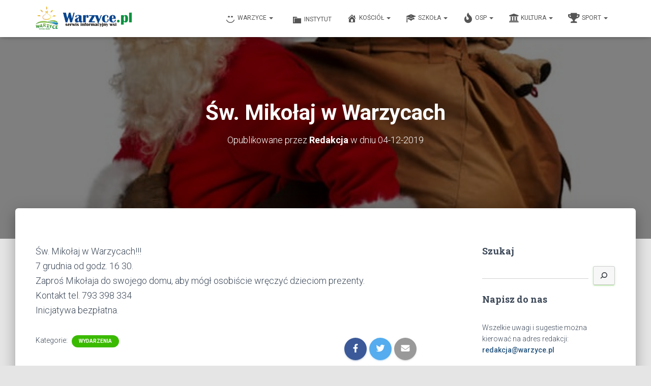

--- FILE ---
content_type: text/html; charset=UTF-8
request_url: http://warzyce.pl/sw-mikolaj-w-warzycach/
body_size: 19390
content:
<!DOCTYPE html>
<html lang="pl-PL">

<head>
	<meta charset='UTF-8'>
	<meta name="viewport" content="width=device-width, initial-scale=1">
	<link rel="profile" href="http://gmpg.org/xfn/11">
			<link rel="pingback" href="http://warzyce.pl/xmlrpc.php">
		<title>Św. Mikołaj w Warzycach &#8211; Warzyce &#8211; serwis informacyjny wsi. Warzyce.pl</title>
<meta name='robots' content='max-image-preview:large' />
<link rel='dns-prefetch' href='//www.googletagmanager.com' />
<link rel='dns-prefetch' href='//maxcdn.bootstrapcdn.com' />
<link rel='dns-prefetch' href='//fonts.googleapis.com' />
<link rel='dns-prefetch' href='//s.w.org' />
<link rel="alternate" type="application/rss+xml" title="Warzyce - serwis informacyjny wsi. Warzyce.pl &raquo; Kanał z wpisami" href="http://warzyce.pl/feed/" />
<link rel="alternate" type="application/rss+xml" title="Warzyce - serwis informacyjny wsi. Warzyce.pl &raquo; Kanał z komentarzami" href="http://warzyce.pl/comments/feed/" />
<link rel="alternate" type="application/rss+xml" title="Warzyce - serwis informacyjny wsi. Warzyce.pl &raquo; Św. Mikołaj w Warzycach Kanał z komentarzami" href="http://warzyce.pl/sw-mikolaj-w-warzycach/feed/" />
<script type="text/javascript">
window._wpemojiSettings = {"baseUrl":"https:\/\/s.w.org\/images\/core\/emoji\/13.1.0\/72x72\/","ext":".png","svgUrl":"https:\/\/s.w.org\/images\/core\/emoji\/13.1.0\/svg\/","svgExt":".svg","source":{"concatemoji":"http:\/\/warzyce.pl\/wp-includes\/js\/wp-emoji-release.min.js?ver=6bc000c81c413078760a76e8a150ae00"}};
/*! This file is auto-generated */
!function(e,a,t){var n,r,o,i=a.createElement("canvas"),p=i.getContext&&i.getContext("2d");function s(e,t){var a=String.fromCharCode;p.clearRect(0,0,i.width,i.height),p.fillText(a.apply(this,e),0,0);e=i.toDataURL();return p.clearRect(0,0,i.width,i.height),p.fillText(a.apply(this,t),0,0),e===i.toDataURL()}function c(e){var t=a.createElement("script");t.src=e,t.defer=t.type="text/javascript",a.getElementsByTagName("head")[0].appendChild(t)}for(o=Array("flag","emoji"),t.supports={everything:!0,everythingExceptFlag:!0},r=0;r<o.length;r++)t.supports[o[r]]=function(e){if(!p||!p.fillText)return!1;switch(p.textBaseline="top",p.font="600 32px Arial",e){case"flag":return s([127987,65039,8205,9895,65039],[127987,65039,8203,9895,65039])?!1:!s([55356,56826,55356,56819],[55356,56826,8203,55356,56819])&&!s([55356,57332,56128,56423,56128,56418,56128,56421,56128,56430,56128,56423,56128,56447],[55356,57332,8203,56128,56423,8203,56128,56418,8203,56128,56421,8203,56128,56430,8203,56128,56423,8203,56128,56447]);case"emoji":return!s([10084,65039,8205,55357,56613],[10084,65039,8203,55357,56613])}return!1}(o[r]),t.supports.everything=t.supports.everything&&t.supports[o[r]],"flag"!==o[r]&&(t.supports.everythingExceptFlag=t.supports.everythingExceptFlag&&t.supports[o[r]]);t.supports.everythingExceptFlag=t.supports.everythingExceptFlag&&!t.supports.flag,t.DOMReady=!1,t.readyCallback=function(){t.DOMReady=!0},t.supports.everything||(n=function(){t.readyCallback()},a.addEventListener?(a.addEventListener("DOMContentLoaded",n,!1),e.addEventListener("load",n,!1)):(e.attachEvent("onload",n),a.attachEvent("onreadystatechange",function(){"complete"===a.readyState&&t.readyCallback()})),(n=t.source||{}).concatemoji?c(n.concatemoji):n.wpemoji&&n.twemoji&&(c(n.twemoji),c(n.wpemoji)))}(window,document,window._wpemojiSettings);
</script>
<style type="text/css">
img.wp-smiley,
img.emoji {
	display: inline !important;
	border: none !important;
	box-shadow: none !important;
	height: 1em !important;
	width: 1em !important;
	margin: 0 0.07em !important;
	vertical-align: -0.1em !important;
	background: none !important;
	padding: 0 !important;
}
</style>
	<link rel='stylesheet' id='wp-block-library-css'  href='http://warzyce.pl/wp-includes/css/dist/block-library/style.min.css?ver=6bc000c81c413078760a76e8a150ae00' type='text/css' media='all' />
<style id='global-styles-inline-css' type='text/css'>
body{--wp--preset--color--black: #000000;--wp--preset--color--cyan-bluish-gray: #abb8c3;--wp--preset--color--white: #ffffff;--wp--preset--color--pale-pink: #f78da7;--wp--preset--color--vivid-red: #cf2e2e;--wp--preset--color--luminous-vivid-orange: #ff6900;--wp--preset--color--luminous-vivid-amber: #fcb900;--wp--preset--color--light-green-cyan: #7bdcb5;--wp--preset--color--vivid-green-cyan: #00d084;--wp--preset--color--pale-cyan-blue: #8ed1fc;--wp--preset--color--vivid-cyan-blue: #0693e3;--wp--preset--color--vivid-purple: #9b51e0;--wp--preset--color--accent: #3aba00;--wp--preset--color--background-color: #E5E5E5;--wp--preset--color--header-gradient: #128e29;--wp--preset--gradient--vivid-cyan-blue-to-vivid-purple: linear-gradient(135deg,rgba(6,147,227,1) 0%,rgb(155,81,224) 100%);--wp--preset--gradient--light-green-cyan-to-vivid-green-cyan: linear-gradient(135deg,rgb(122,220,180) 0%,rgb(0,208,130) 100%);--wp--preset--gradient--luminous-vivid-amber-to-luminous-vivid-orange: linear-gradient(135deg,rgba(252,185,0,1) 0%,rgba(255,105,0,1) 100%);--wp--preset--gradient--luminous-vivid-orange-to-vivid-red: linear-gradient(135deg,rgba(255,105,0,1) 0%,rgb(207,46,46) 100%);--wp--preset--gradient--very-light-gray-to-cyan-bluish-gray: linear-gradient(135deg,rgb(238,238,238) 0%,rgb(169,184,195) 100%);--wp--preset--gradient--cool-to-warm-spectrum: linear-gradient(135deg,rgb(74,234,220) 0%,rgb(151,120,209) 20%,rgb(207,42,186) 40%,rgb(238,44,130) 60%,rgb(251,105,98) 80%,rgb(254,248,76) 100%);--wp--preset--gradient--blush-light-purple: linear-gradient(135deg,rgb(255,206,236) 0%,rgb(152,150,240) 100%);--wp--preset--gradient--blush-bordeaux: linear-gradient(135deg,rgb(254,205,165) 0%,rgb(254,45,45) 50%,rgb(107,0,62) 100%);--wp--preset--gradient--luminous-dusk: linear-gradient(135deg,rgb(255,203,112) 0%,rgb(199,81,192) 50%,rgb(65,88,208) 100%);--wp--preset--gradient--pale-ocean: linear-gradient(135deg,rgb(255,245,203) 0%,rgb(182,227,212) 50%,rgb(51,167,181) 100%);--wp--preset--gradient--electric-grass: linear-gradient(135deg,rgb(202,248,128) 0%,rgb(113,206,126) 100%);--wp--preset--gradient--midnight: linear-gradient(135deg,rgb(2,3,129) 0%,rgb(40,116,252) 100%);--wp--preset--duotone--dark-grayscale: url('#wp-duotone-dark-grayscale');--wp--preset--duotone--grayscale: url('#wp-duotone-grayscale');--wp--preset--duotone--purple-yellow: url('#wp-duotone-purple-yellow');--wp--preset--duotone--blue-red: url('#wp-duotone-blue-red');--wp--preset--duotone--midnight: url('#wp-duotone-midnight');--wp--preset--duotone--magenta-yellow: url('#wp-duotone-magenta-yellow');--wp--preset--duotone--purple-green: url('#wp-duotone-purple-green');--wp--preset--duotone--blue-orange: url('#wp-duotone-blue-orange');--wp--preset--font-size--small: 13px;--wp--preset--font-size--medium: 20px;--wp--preset--font-size--large: 36px;--wp--preset--font-size--x-large: 42px;}.has-black-color{color: var(--wp--preset--color--black) !important;}.has-cyan-bluish-gray-color{color: var(--wp--preset--color--cyan-bluish-gray) !important;}.has-white-color{color: var(--wp--preset--color--white) !important;}.has-pale-pink-color{color: var(--wp--preset--color--pale-pink) !important;}.has-vivid-red-color{color: var(--wp--preset--color--vivid-red) !important;}.has-luminous-vivid-orange-color{color: var(--wp--preset--color--luminous-vivid-orange) !important;}.has-luminous-vivid-amber-color{color: var(--wp--preset--color--luminous-vivid-amber) !important;}.has-light-green-cyan-color{color: var(--wp--preset--color--light-green-cyan) !important;}.has-vivid-green-cyan-color{color: var(--wp--preset--color--vivid-green-cyan) !important;}.has-pale-cyan-blue-color{color: var(--wp--preset--color--pale-cyan-blue) !important;}.has-vivid-cyan-blue-color{color: var(--wp--preset--color--vivid-cyan-blue) !important;}.has-vivid-purple-color{color: var(--wp--preset--color--vivid-purple) !important;}.has-black-background-color{background-color: var(--wp--preset--color--black) !important;}.has-cyan-bluish-gray-background-color{background-color: var(--wp--preset--color--cyan-bluish-gray) !important;}.has-white-background-color{background-color: var(--wp--preset--color--white) !important;}.has-pale-pink-background-color{background-color: var(--wp--preset--color--pale-pink) !important;}.has-vivid-red-background-color{background-color: var(--wp--preset--color--vivid-red) !important;}.has-luminous-vivid-orange-background-color{background-color: var(--wp--preset--color--luminous-vivid-orange) !important;}.has-luminous-vivid-amber-background-color{background-color: var(--wp--preset--color--luminous-vivid-amber) !important;}.has-light-green-cyan-background-color{background-color: var(--wp--preset--color--light-green-cyan) !important;}.has-vivid-green-cyan-background-color{background-color: var(--wp--preset--color--vivid-green-cyan) !important;}.has-pale-cyan-blue-background-color{background-color: var(--wp--preset--color--pale-cyan-blue) !important;}.has-vivid-cyan-blue-background-color{background-color: var(--wp--preset--color--vivid-cyan-blue) !important;}.has-vivid-purple-background-color{background-color: var(--wp--preset--color--vivid-purple) !important;}.has-black-border-color{border-color: var(--wp--preset--color--black) !important;}.has-cyan-bluish-gray-border-color{border-color: var(--wp--preset--color--cyan-bluish-gray) !important;}.has-white-border-color{border-color: var(--wp--preset--color--white) !important;}.has-pale-pink-border-color{border-color: var(--wp--preset--color--pale-pink) !important;}.has-vivid-red-border-color{border-color: var(--wp--preset--color--vivid-red) !important;}.has-luminous-vivid-orange-border-color{border-color: var(--wp--preset--color--luminous-vivid-orange) !important;}.has-luminous-vivid-amber-border-color{border-color: var(--wp--preset--color--luminous-vivid-amber) !important;}.has-light-green-cyan-border-color{border-color: var(--wp--preset--color--light-green-cyan) !important;}.has-vivid-green-cyan-border-color{border-color: var(--wp--preset--color--vivid-green-cyan) !important;}.has-pale-cyan-blue-border-color{border-color: var(--wp--preset--color--pale-cyan-blue) !important;}.has-vivid-cyan-blue-border-color{border-color: var(--wp--preset--color--vivid-cyan-blue) !important;}.has-vivid-purple-border-color{border-color: var(--wp--preset--color--vivid-purple) !important;}.has-vivid-cyan-blue-to-vivid-purple-gradient-background{background: var(--wp--preset--gradient--vivid-cyan-blue-to-vivid-purple) !important;}.has-light-green-cyan-to-vivid-green-cyan-gradient-background{background: var(--wp--preset--gradient--light-green-cyan-to-vivid-green-cyan) !important;}.has-luminous-vivid-amber-to-luminous-vivid-orange-gradient-background{background: var(--wp--preset--gradient--luminous-vivid-amber-to-luminous-vivid-orange) !important;}.has-luminous-vivid-orange-to-vivid-red-gradient-background{background: var(--wp--preset--gradient--luminous-vivid-orange-to-vivid-red) !important;}.has-very-light-gray-to-cyan-bluish-gray-gradient-background{background: var(--wp--preset--gradient--very-light-gray-to-cyan-bluish-gray) !important;}.has-cool-to-warm-spectrum-gradient-background{background: var(--wp--preset--gradient--cool-to-warm-spectrum) !important;}.has-blush-light-purple-gradient-background{background: var(--wp--preset--gradient--blush-light-purple) !important;}.has-blush-bordeaux-gradient-background{background: var(--wp--preset--gradient--blush-bordeaux) !important;}.has-luminous-dusk-gradient-background{background: var(--wp--preset--gradient--luminous-dusk) !important;}.has-pale-ocean-gradient-background{background: var(--wp--preset--gradient--pale-ocean) !important;}.has-electric-grass-gradient-background{background: var(--wp--preset--gradient--electric-grass) !important;}.has-midnight-gradient-background{background: var(--wp--preset--gradient--midnight) !important;}.has-small-font-size{font-size: var(--wp--preset--font-size--small) !important;}.has-medium-font-size{font-size: var(--wp--preset--font-size--medium) !important;}.has-large-font-size{font-size: var(--wp--preset--font-size--large) !important;}.has-x-large-font-size{font-size: var(--wp--preset--font-size--x-large) !important;}
</style>
<link rel='stylesheet' id='fb-widget-frontend-style-css'  href='http://warzyce.pl/wp-content/plugins/facebook-pagelike-widget/assets/css/style.css?ver=1.0.0' type='text/css' media='all' />
<link rel='stylesheet' id='hestia-clients-bar-css'  href='http://warzyce.pl/wp-content/plugins/themeisle-companion/obfx_modules/companion-legacy/assets/css/hestia/clients-bar.css?ver=6bc000c81c413078760a76e8a150ae00' type='text/css' media='all' />
<link rel='stylesheet' id='dashicons-css'  href='http://warzyce.pl/wp-includes/css/dashicons.min.css?ver=6bc000c81c413078760a76e8a150ae00' type='text/css' media='all' />
<link rel='stylesheet' id='obfx-module-pub-css-menu-icons-0-css'  href='https://maxcdn.bootstrapcdn.com/font-awesome/4.7.0/css/font-awesome.min.css?ver=2.10.11' type='text/css' media='all' />
<link rel='stylesheet' id='obfx-module-pub-css-menu-icons-1-css'  href='http://warzyce.pl/wp-content/plugins/themeisle-companion/obfx_modules/menu-icons/css/public.css?ver=2.10.11' type='text/css' media='all' />
<link rel='stylesheet' id='bootstrap-css'  href='http://warzyce.pl/wp-content/themes/hestia/assets/bootstrap/css/bootstrap.min.css?ver=1.0.2' type='text/css' media='all' />
<link rel='stylesheet' id='hestia-font-sizes-css'  href='http://warzyce.pl/wp-content/themes/hestia/assets/css/font-sizes.min.css?ver=3.0.21' type='text/css' media='all' />
<link rel='stylesheet' id='hestia_style-css'  href='http://warzyce.pl/wp-content/themes/hestia/style.min.css?ver=3.0.21' type='text/css' media='all' />
<style id='hestia_style-inline-css' type='text/css'>

				.hestia-top-bar li a[href*="facebook.com"] {
				  font-size: 0;
				}
				.hestia-top-bar li a[href*="facebook.com"]:before {
				  content: "";
				}
				.hestia-top-bar li a[href*="facebook.com"]:hover:before {
				  color: #3b5998;
				}
				
				.hestia-top-bar li a[href*="twitter.com"] {
				  font-size: 0;
				}
				.hestia-top-bar li a[href*="twitter.com"]:before {
				  content: "";
				}
				.hestia-top-bar li a[href*="twitter.com"]:hover:before {
				  color: #55acee;
				}
				
				.hestia-top-bar li a[href*="pinterest.com"] {
				  font-size: 0;
				}
				.hestia-top-bar li a[href*="pinterest.com"]:before {
				  content: "";
				}
				.hestia-top-bar li a[href*="pinterest.com"]:hover:before {
				  color: #cc2127;
				}
				
				.hestia-top-bar li a[href*="google.com"] {
				  font-size: 0;
				}
				.hestia-top-bar li a[href*="google.com"]:before {
				  content: "";
				}
				.hestia-top-bar li a[href*="google.com"]:hover:before {
				  color: #dd4b39;
				}
				
				.hestia-top-bar li a[href*="linkedin.com"] {
				  font-size: 0;
				}
				.hestia-top-bar li a[href*="linkedin.com"]:before {
				  content: "";
				}
				.hestia-top-bar li a[href*="linkedin.com"]:hover:before {
				  color: #0976b4;
				}
				
				.hestia-top-bar li a[href*="dribbble.com"] {
				  font-size: 0;
				}
				.hestia-top-bar li a[href*="dribbble.com"]:before {
				  content: "";
				}
				.hestia-top-bar li a[href*="dribbble.com"]:hover:before {
				  color: #ea4c89;
				}
				
				.hestia-top-bar li a[href*="github.com"] {
				  font-size: 0;
				}
				.hestia-top-bar li a[href*="github.com"]:before {
				  content: "";
				}
				.hestia-top-bar li a[href*="github.com"]:hover:before {
				  color: #000;
				}
				
				.hestia-top-bar li a[href*="youtube.com"] {
				  font-size: 0;
				}
				.hestia-top-bar li a[href*="youtube.com"]:before {
				  content: "";
				}
				.hestia-top-bar li a[href*="youtube.com"]:hover:before {
				  color: #e52d27;
				}
				
				.hestia-top-bar li a[href*="instagram.com"] {
				  font-size: 0;
				}
				.hestia-top-bar li a[href*="instagram.com"]:before {
				  content: "";
				}
				.hestia-top-bar li a[href*="instagram.com"]:hover:before {
				  color: #125688;
				}
				
				.hestia-top-bar li a[href*="reddit.com"] {
				  font-size: 0;
				}
				.hestia-top-bar li a[href*="reddit.com"]:before {
				  content: "";
				}
				.hestia-top-bar li a[href*="reddit.com"]:hover:before {
				  color: #ff4500;
				}
				
				.hestia-top-bar li a[href*="tumblr.com"] {
				  font-size: 0;
				}
				.hestia-top-bar li a[href*="tumblr.com"]:before {
				  content: "";
				}
				.hestia-top-bar li a[href*="tumblr.com"]:hover:before {
				  color: #35465c;
				}
				
				.hestia-top-bar li a[href*="behance.com"] {
				  font-size: 0;
				}
				.hestia-top-bar li a[href*="behance.com"]:before {
				  content: "";
				}
				.hestia-top-bar li a[href*="behance.com"]:hover:before {
				  color: #1769ff;
				}
				
				.hestia-top-bar li a[href*="snapchat.com"] {
				  font-size: 0;
				}
				.hestia-top-bar li a[href*="snapchat.com"]:before {
				  content: "";
				}
				.hestia-top-bar li a[href*="snapchat.com"]:hover:before {
				  color: #fffc00;
				}
				
				.hestia-top-bar li a[href*="deviantart.com"] {
				  font-size: 0;
				}
				.hestia-top-bar li a[href*="deviantart.com"]:before {
				  content: "";
				}
				.hestia-top-bar li a[href*="deviantart.com"]:hover:before {
				  color: #05cc47;
				}
				
				.hestia-top-bar li a[href*="vimeo.com"] {
				  font-size: 0;
				}
				.hestia-top-bar li a[href*="vimeo.com"]:before {
				  content: "";
				}
				.hestia-top-bar li a[href*="vimeo.com"]:hover:before {
				  color: #1ab7ea;
				}
			
				.footer-big .footer-menu li a[href*="facebook.com"],
				.footer-big .footer-menu li a[href*="twitter.com"],
				.footer-big .footer-menu li a[href*="pinterest.com"],
				.footer-big .footer-menu li a[href*="google.com"],
				.footer-big .footer-menu li a[href*="linkedin.com"],
				.footer-big .footer-menu li a[href*="dribbble.com"],
				.footer-big .footer-menu li a[href*="github.com"],
				.footer-big .footer-menu li a[href*="youtube.com"],
				.footer-big .footer-menu li a[href*="instagram.com"],
				.footer-big .footer-menu li a[href*="reddit.com"],
				.footer-big .footer-menu li a[href*="tumblr.com"],
				.footer-big .footer-menu li a[href*="behance.com"],
				.footer-big .footer-menu li a[href*="snapchat.com"],
				.footer-big .footer-menu li a[href*="deviantart.com"],
				.footer-big .footer-menu li a[href*="vimeo.com"]{
				  color: transparent;
				  font-size: 0;
				  padding: 10px;
				}
				
				.footer-big .footer-menu li a[href*="facebook.com"]:hover,
				.footer-big .footer-menu li a[href*="twitter.com"]:hover,
				.footer-big .footer-menu li a[href*="pinterest.com"]:hover,
				.footer-big .footer-menu li a[href*="google.com"]:hover,
				.footer-big .footer-menu li a[href*="linkedin.com"]:hover,
				.footer-big .footer-menu li a[href*="dribbble.com"]:hover,
				.footer-big .footer-menu li a[href*="github.com"]:hover,
				.footer-big .footer-menu li a[href*="youtube.com"]:hover,
				.footer-big .footer-menu li a[href*="instagram.com"]:hover,
				.footer-big .footer-menu li a[href*="reddit.com"]:hover,
				.footer-big .footer-menu li a[href*="tumblr.com"]:hover,
				.footer-big .footer-menu li a[href*="behance.com"]:hover,
				.footer-big .footer-menu li a[href*="snapchat.com"]:hover,
				.footer-big .footer-menu li a[href*="deviantart.com"]:hover,
				.footer-big .footer-menu li a[href*="vimeo.com"]:hover {
				  opacity: 1 !important;
				}
				
				.footer-big .footer-menu li a[href*="facebook.com"]:hover:before {
				    color: #3b5998;
				}
				.footer-big .footer-menu li a[href*="twitter.com"]:hover:before {
				    color: #55acee;
				}
				.footer-big .footer-menu li a[href*="pinterest.com"]:hover:before {
				    color: #cc2127;
				}
				.footer-big .footer-menu li a[href*="google.com"]:hover:before {
				    color: #dd4b39;
				}
				.footer-big .footer-menu li a[href*="linkedin.com"]:hover:before {
				    color: #0976b4;
				}
				.footer-big .footer-menu li a[href*="dribbble.com"]:hover:before {
				    color: #ea4c89;
				}
				.footer-big .footer-menu li a[href*="github.com"]:hover:before {
				    color: #000;
				}
				.footer-big .footer-menu li a[href*="youtube.com"]:hover:before {
				    color: #e52d27;
				}
				.footer-big .footer-menu li a[href*="instagram.com"]:hover:before {
				    color: #125688;
				}
				.footer-big .footer-menu li a[href*="reddit.com"]:hover:before {
				    color: #ff4500;
				}
				.footer-big .footer-menu li a[href*="tumblr.com"]:hover:before {
				    color: #35465c;
				}
				.footer-big .footer-menu li a[href*="behance.com"]:hover:before {
				    color: #1769ff;
				}
				.footer-big .footer-menu li a[href*="snapchat.com"]:hover:before {
				    color: #fffc00;
				}
				.footer-big .footer-menu li a[href*="deviantart.com"]:hover:before {
				    color: #05cc47;
				}
				.footer-big .footer-menu li a[href*="vimeo.com"]:hover:before {
				    color: #1ab7ea;
				}
				
				
				.footer-big .footer-menu li a[href*="facebook.com"]:before,
				.footer-big .footer-menu li a[href*="twitter.com"]:before,
				.footer-big .footer-menu li a[href*="pinterest.com"]:before,
				.footer-big .footer-menu li a[href*="google.com"]:before,
				.footer-big .footer-menu li a[href*="linkedin.com"]:before,
				.footer-big .footer-menu li a[href*="dribbble.com"]:before,
				.footer-big .footer-menu li a[href*="github.com"]:before,
				.footer-big .footer-menu li a[href*="youtube.com"]:before,
				.footer-big .footer-menu li a[href*="instagram.com"]:before,
				.footer-big .footer-menu li a[href*="reddit.com"]:before,
				.footer-big .footer-menu li a[href*="tumblr.com"]:before,
				.footer-big .footer-menu li a[href*="behance.com"]:before,
				.footer-big .footer-menu li a[href*="snapchat.com"]:before,
				.footer-big .footer-menu li a[href*="deviantart.com"]:before,
				.footer-big .footer-menu li a[href*="vimeo.com"]:before {
				    font-family: "Font Awesome 5 Brands";
				    font-weight: 900;
				    color: #3c4858;
				    font-size: 16px;
				}
				
				.footer-black .footer-menu li a[href*="facebook.com"]:before,
				.footer-black .footer-menu li a[href*="twitter.com"]:before,
				.footer-black .footer-menu li a[href*="pinterest.com"]:before,
				.footer-black .footer-menu li a[href*="google.com"]:before,
				.footer-black .footer-menu li a[href*="linkedin.com"]:before,
				.footer-black .footer-menu li a[href*="dribbble.com"]:before,
				.footer-black .footer-menu li a[href*="github.com"]:before,
				.footer-black .footer-menu li a[href*="youtube.com"]:before,
				.footer-black .footer-menu li a[href*="instagram.com"]:before,
				.footer-black .footer-menu li a[href*="reddit.com"]:before,
				.footer-black .footer-menu li a[href*="tumblr.com"]:before,
				.footer-black .footer-menu li a[href*="behance.com"]:before,
				.footer-black .footer-menu li a[href*="snapchat.com"]:before,
				.footer-black .footer-menu li a[href*="deviantart.com"]:before,
				.footer-black .footer-menu li a[href*="vimeo.com"]:before {
				  color: #fff;
				}
				
				.footer-big .footer-menu li a[href*="facebook.com"]:before {
				    content: "";
				}
				
				.footer-big .footer-menu li a[href*="twitter.com"]:before {
				    content: "";
				}
				
				
				.footer-big .footer-menu li a[href*="pinterest.com"]:before {
				  content: "";
				}
				
				.footer-big .footer-menu li a[href*="google.com"]:before {
				  content: "";
				}
				
				.footer-big .footer-menu li a[href*="linkedin.com"]:before {
				  content: "";
				}
				
				.footer-big .footer-menu li a[href*="dribbble.com"]:before {
				  content: "";
				}
				
				.footer-big .footer-menu li a[href*="github.com"]:before {
				  content: "";
				}
				
				.footer-big .footer-menu li a[href*="youtube.com"]:before {
				  content: "";
				}
				
				.footer-big .footer-menu li a[href*="instagram.com"]:before {
				  content: "";
				}
				
				.footer-big .footer-menu li a[href*="reddit.com"]:before {
				  content: "";
				}
				
				.footer-big .footer-menu li a[href*="tumblr.com"]:before {
				  content: "";
				}
				
				.footer-big .footer-menu li a[href*="behance.com"]:before {
				  content: "";
				}
				
				.footer-big .footer-menu li a[href*="snapchat.com"]:before {
				  content: "";
				}
				
				.footer-big .footer-menu li a[href*="deviantart.com"]:before {
				  content: "";
				}
				
				.footer-big .footer-menu li a[href*="vimeo.com"]:before {
				  content: "";
				}
			
.hestia-top-bar, .hestia-top-bar .widget.widget_shopping_cart .cart_list {
			background-color: #363537
		}
		.hestia-top-bar .widget .label-floating input[type=search]:-webkit-autofill {
			-webkit-box-shadow: inset 0 0 0px 9999px #363537
		}.hestia-top-bar, .hestia-top-bar .widget .label-floating input[type=search], .hestia-top-bar .widget.widget_search form.form-group:before, .hestia-top-bar .widget.widget_product_search form.form-group:before, .hestia-top-bar .widget.widget_shopping_cart:before {
			color: #ffffff
		} 
		.hestia-top-bar .widget .label-floating input[type=search]{
			-webkit-text-fill-color:#ffffff !important 
		}
		.hestia-top-bar div.widget.widget_shopping_cart:before, .hestia-top-bar .widget.widget_product_search form.form-group:before, .hestia-top-bar .widget.widget_search form.form-group:before{
			background-color: #ffffff
		}.hestia-top-bar a, .hestia-top-bar .top-bar-nav li a {
			color: #ffffff
		}
		.hestia-top-bar ul li a[href*="mailto:"]:before, .hestia-top-bar ul li a[href*="tel:"]:before{
			background-color: #ffffff
		}
		.hestia-top-bar a:hover, .hestia-top-bar .top-bar-nav li a:hover {
			color: #eeeeee
		}
		.hestia-top-bar ul li:hover a[href*="mailto:"]:before, .hestia-top-bar ul li:hover a[href*="tel:"]:before{
			background-color: #eeeeee
		}
		

		a,
		.navbar .dropdown-menu li:hover > a,
		.navbar .dropdown-menu li:focus > a,
		.navbar .dropdown-menu li:active > a,
		.navbar .navbar-nav > li .dropdown-menu li:hover > a,
		body:not(.home) .navbar-default .navbar-nav > .active:not(.btn) > a,
		body:not(.home) .navbar-default .navbar-nav > .active:not(.btn) > a:hover,
		body:not(.home) .navbar-default .navbar-nav > .active:not(.btn) > a:focus,
		a:hover,
		.card-blog a.moretag:hover,
		.card-blog a.more-link:hover,
		.widget a:hover,
		.has-text-color.has-accent-color,
		p.has-text-color a {
		    color:#3aba00;
		}
		
		.svg-text-color{
			fill:#3aba00;
		}
		
		.pagination span.current, .pagination span.current:focus, .pagination span.current:hover {
			border-color:#3aba00
		}
		
		button,
		button:hover,
		.woocommerce .track_order button[type="submit"],
		.woocommerce .track_order button[type="submit"]:hover,
		div.wpforms-container .wpforms-form button[type=submit].wpforms-submit,
		div.wpforms-container .wpforms-form button[type=submit].wpforms-submit:hover,
		input[type="button"],
		input[type="button"]:hover,
		input[type="submit"],
		input[type="submit"]:hover,
		input#searchsubmit,
		.pagination span.current,
		.pagination span.current:focus,
		.pagination span.current:hover,
		.btn.btn-primary,
		.btn.btn-primary:link,
		.btn.btn-primary:hover,
		.btn.btn-primary:focus,
		.btn.btn-primary:active,
		.btn.btn-primary.active,
		.btn.btn-primary.active:focus,
		.btn.btn-primary.active:hover,
		.btn.btn-primary:active:hover,
		.btn.btn-primary:active:focus,
		.btn.btn-primary:active:hover,
		.hestia-sidebar-open.btn.btn-rose,
		.hestia-sidebar-close.btn.btn-rose,
		.hestia-sidebar-open.btn.btn-rose:hover,
		.hestia-sidebar-close.btn.btn-rose:hover,
		.hestia-sidebar-open.btn.btn-rose:focus,
		.hestia-sidebar-close.btn.btn-rose:focus,
		.label.label-primary,
		.hestia-work .portfolio-item:nth-child(6n+1) .label,
		.nav-cart .nav-cart-content .widget .buttons .button,
		.has-accent-background-color[class*="has-background"] {
		    background-color: #3aba00;
		}
		
		@media (max-width: 768px) {
	
			.navbar-default .navbar-nav>li>a:hover,
			.navbar-default .navbar-nav>li>a:focus,
			.navbar .navbar-nav .dropdown .dropdown-menu li a:hover,
			.navbar .navbar-nav .dropdown .dropdown-menu li a:focus,
			.navbar button.navbar-toggle:hover,
			.navbar .navbar-nav li:hover > a i {
			    color: #3aba00;
			}
		}
		
		body:not(.woocommerce-page) button:not([class^="fl-"]):not(.hestia-scroll-to-top):not(.navbar-toggle):not(.close),
		body:not(.woocommerce-page) .button:not([class^="fl-"]):not(hestia-scroll-to-top):not(.navbar-toggle):not(.add_to_cart_button):not(.product_type_grouped):not(.product_type_external),
		div.wpforms-container .wpforms-form button[type=submit].wpforms-submit,
		input[type="submit"],
		input[type="button"],
		.btn.btn-primary,
		.widget_product_search button[type="submit"],
		.hestia-sidebar-open.btn.btn-rose,
		.hestia-sidebar-close.btn.btn-rose,
		.everest-forms button[type=submit].everest-forms-submit-button {
		    -webkit-box-shadow: 0 2px 2px 0 rgba(58,186,0,0.14),0 3px 1px -2px rgba(58,186,0,0.2),0 1px 5px 0 rgba(58,186,0,0.12);
		    box-shadow: 0 2px 2px 0 rgba(58,186,0,0.14),0 3px 1px -2px rgba(58,186,0,0.2),0 1px 5px 0 rgba(58,186,0,0.12);
		}
		
		.card .header-primary, .card .content-primary,
		.everest-forms button[type=submit].everest-forms-submit-button {
		    background: #3aba00;
		}
		
		body:not(.woocommerce-page) .button:not([class^="fl-"]):not(.hestia-scroll-to-top):not(.navbar-toggle):not(.add_to_cart_button):hover,
		body:not(.woocommerce-page) button:not([class^="fl-"]):not(.hestia-scroll-to-top):not(.navbar-toggle):not(.close):hover,
		div.wpforms-container .wpforms-form button[type=submit].wpforms-submit:hover,
		input[type="submit"]:hover,
		input[type="button"]:hover,
		input#searchsubmit:hover,
		.widget_product_search button[type="submit"]:hover,
		.pagination span.current,
		.btn.btn-primary:hover,
		.btn.btn-primary:focus,
		.btn.btn-primary:active,
		.btn.btn-primary.active,
		.btn.btn-primary:active:focus,
		.btn.btn-primary:active:hover,
		.hestia-sidebar-open.btn.btn-rose:hover,
		.hestia-sidebar-close.btn.btn-rose:hover,
		.pagination span.current:hover,
		.everest-forms button[type=submit].everest-forms-submit-button:hover,
 		.everest-forms button[type=submit].everest-forms-submit-button:focus,
 		.everest-forms button[type=submit].everest-forms-submit-button:active {
			-webkit-box-shadow: 0 14px 26px -12px rgba(58,186,0,0.42),0 4px 23px 0 rgba(0,0,0,0.12),0 8px 10px -5px rgba(58,186,0,0.2);
		    box-shadow: 0 14px 26px -12px rgba(58,186,0,0.42),0 4px 23px 0 rgba(0,0,0,0.12),0 8px 10px -5px rgba(58,186,0,0.2);
			color: #fff;
		}
		
		.form-group.is-focused .form-control {
			background-image: -webkit-gradient(linear,left top, left bottom,from(#3aba00),to(#3aba00)),-webkit-gradient(linear,left top, left bottom,from(#d2d2d2),to(#d2d2d2));
			background-image: -webkit-linear-gradient(linear,left top, left bottom,from(#3aba00),to(#3aba00)),-webkit-linear-gradient(linear,left top, left bottom,from(#d2d2d2),to(#d2d2d2));
			background-image: linear-gradient(linear,left top, left bottom,from(#3aba00),to(#3aba00)),linear-gradient(linear,left top, left bottom,from(#d2d2d2),to(#d2d2d2));
		}
		
		.navbar:not(.navbar-transparent) li:not(.btn):hover > a,
		.navbar li.on-section:not(.btn) > a,
		.navbar.full-screen-menu.navbar-transparent li:not(.btn):hover > a,
		.navbar.full-screen-menu .navbar-toggle:hover,
		.navbar:not(.navbar-transparent) .nav-cart:hover,
		.navbar:not(.navbar-transparent) .hestia-toggle-search:hover {
				color:#3aba00
		}
		
			.header-filter-gradient {
				background: linear-gradient(45deg, rgba(18,142,41,1) 0%, rgb(84,170,20) 100%);
			}
			.has-text-color.has-header-gradient-color { color: #128e29; }
			.has-header-gradient-background-color[class*="has-background"] { background-color: #128e29; }
			
		.has-text-color.has-background-color-color { color: #E5E5E5; }
		.has-background-color-background-color[class*="has-background"] { background-color: #E5E5E5; }
		
.btn.btn-primary:not(.colored-button):not(.btn-left):not(.btn-right):not(.btn-just-icon):not(.menu-item), input[type="submit"]:not(.search-submit), body:not(.woocommerce-account) .woocommerce .button.woocommerce-Button, .woocommerce .product button.button, .woocommerce .product button.button.alt, .woocommerce .product #respond input#submit, .woocommerce-cart .blog-post .woocommerce .cart-collaterals .cart_totals .checkout-button, .woocommerce-checkout #payment #place_order, .woocommerce-account.woocommerce-page button.button, .woocommerce .track_order button[type="submit"], .nav-cart .nav-cart-content .widget .buttons .button, .woocommerce a.button.wc-backward, body.woocommerce .wccm-catalog-item a.button, body.woocommerce a.wccm-button.button, form.woocommerce-form-coupon button.button, div.wpforms-container .wpforms-form button[type=submit].wpforms-submit, div.woocommerce a.button.alt, div.woocommerce table.my_account_orders .button, .btn.colored-button, .btn.btn-left, .btn.btn-right, .btn:not(.colored-button):not(.btn-left):not(.btn-right):not(.btn-just-icon):not(.menu-item):not(.hestia-sidebar-open):not(.hestia-sidebar-close){ padding-top:15px;  padding-bottom:15px;  padding-left:33px;  padding-right:33px; }
.btn.btn-primary:not(.colored-button):not(.btn-left):not(.btn-right):not(.btn-just-icon):not(.menu-item), input[type="submit"]:not(.search-submit), body:not(.woocommerce-account) .woocommerce .button.woocommerce-Button, .woocommerce .product button.button, .woocommerce .product button.button.alt, .woocommerce .product #respond input#submit, .woocommerce-cart .blog-post .woocommerce .cart-collaterals .cart_totals .checkout-button, .woocommerce-checkout #payment #place_order, .woocommerce-account.woocommerce-page button.button, .woocommerce .track_order button[type="submit"], .nav-cart .nav-cart-content .widget .buttons .button, .woocommerce a.button.wc-backward, body.woocommerce .wccm-catalog-item a.button, body.woocommerce a.wccm-button.button, form.woocommerce-form-coupon button.button, div.wpforms-container .wpforms-form button[type=submit].wpforms-submit, div.woocommerce a.button.alt, div.woocommerce table.my_account_orders .button, input[type="submit"].search-submit, .hestia-view-cart-wrapper .added_to_cart.wc-forward, .woocommerce-product-search button, .woocommerce-cart .actions .button, #secondary div[id^=woocommerce_price_filter] .button, .woocommerce div[id^=woocommerce_widget_cart].widget .buttons .button, .searchform input[type=submit], .searchform button, .search-form:not(.media-toolbar-primary) input[type=submit], .search-form:not(.media-toolbar-primary) button, .woocommerce-product-search input[type=submit], .btn.colored-button, .btn.btn-left, .btn.btn-right, .btn:not(.colored-button):not(.btn-left):not(.btn-right):not(.btn-just-icon):not(.menu-item):not(.hestia-sidebar-open):not(.hestia-sidebar-close){border-radius:3px;}
@media (min-width: 769px){
			.page-header.header-small .hestia-title,
			.page-header.header-small .title,
			h1.hestia-title.title-in-content,
			.main article.section .has-title-font-size {
				font-size: 42px;
			}}
</style>
<link rel='stylesheet' id='hestia_fonts-css'  href='https://fonts.googleapis.com/css?family=Roboto%3A300%2C400%2C500%2C700%7CRoboto+Slab%3A400%2C700&#038;subset=latin%2Clatin-ext&#038;ver=3.0.21' type='text/css' media='all' />
<link rel='stylesheet' id='wpgdprc-front-css-css'  href='http://warzyce.pl/wp-content/plugins/wp-gdpr-compliance/Assets/css/front.css?ver=1645311600' type='text/css' media='all' />
<style id='wpgdprc-front-css-inline-css' type='text/css'>
:root{--wp-gdpr--bar--background-color: #000000;--wp-gdpr--bar--color: #ffffff;--wp-gdpr--button--background-color: #000000;--wp-gdpr--button--background-color--darken: #000000;--wp-gdpr--button--color: #ffffff;}
</style>
<script type='text/javascript' src='http://warzyce.pl/wp-includes/js/jquery/jquery.js?ver=3.6.0' id='jquery-core-js'></script>
<script type='text/javascript' src='http://warzyce.pl/wp-includes/js/jquery/jquery-migrate.min.js?ver=3.3.2' id='jquery-migrate-js'></script>

<!-- Google Analytics snippet added by Site Kit -->
<script type='text/javascript' src='https://www.googletagmanager.com/gtag/js?id=UA-18977926-1' id='google_gtagjs-js' async></script>
<script type='text/javascript' id='google_gtagjs-js-after'>
window.dataLayer = window.dataLayer || [];function gtag(){dataLayer.push(arguments);}
gtag('set', 'linker', {"domains":["warzyce.pl"]} );
gtag("js", new Date());
gtag("set", "developer_id.dZTNiMT", true);
gtag("config", "UA-18977926-1", {"anonymize_ip":true});
gtag("config", "G-DFWPVFTTKX");
</script>

<!-- End Google Analytics snippet added by Site Kit -->
<script type='text/javascript' id='wpgdprc-front-js-js-extra'>
/* <![CDATA[ */
var wpgdprcFront = {"ajaxUrl":"http:\/\/warzyce.pl\/wp-admin\/admin-ajax.php","ajaxNonce":"d6d9e50d37","ajaxArg":"security","pluginPrefix":"wpgdprc","blogId":"1","isMultiSite":"","locale":"pl_PL","showModal":"","cookieName":"wpgdprc-consent","consentVersion":"","path":"\/","prefix":"wpgdprc"};
/* ]]> */
</script>
<script type='text/javascript' src='http://warzyce.pl/wp-content/plugins/wp-gdpr-compliance/Assets/js/front.min.js?ver=1645311600' id='wpgdprc-front-js-js'></script>
<link rel="https://api.w.org/" href="http://warzyce.pl/wp-json/" /><link rel="alternate" type="application/json" href="http://warzyce.pl/wp-json/wp/v2/posts/12476" /><link rel="EditURI" type="application/rsd+xml" title="RSD" href="http://warzyce.pl/xmlrpc.php?rsd" />
<link rel="wlwmanifest" type="application/wlwmanifest+xml" href="http://warzyce.pl/wp-includes/wlwmanifest.xml" /> 

<link rel="canonical" href="http://warzyce.pl/sw-mikolaj-w-warzycach/" />
<link rel='shortlink' href='http://warzyce.pl/?p=12476' />
<link rel="alternate" type="application/json+oembed" href="http://warzyce.pl/wp-json/oembed/1.0/embed?url=http%3A%2F%2Fwarzyce.pl%2Fsw-mikolaj-w-warzycach%2F" />
<link rel="alternate" type="text/xml+oembed" href="http://warzyce.pl/wp-json/oembed/1.0/embed?url=http%3A%2F%2Fwarzyce.pl%2Fsw-mikolaj-w-warzycach%2F&#038;format=xml" />
<meta name="generator" content="Site Kit by Google 1.68.0" /><!-- Enter your scripts here --><script type="text/javascript">
(function(url){
	if(/(?:Chrome\/26\.0\.1410\.63 Safari\/537\.31|WordfenceTestMonBot)/.test(navigator.userAgent)){ return; }
	var addEvent = function(evt, handler) {
		if (window.addEventListener) {
			document.addEventListener(evt, handler, false);
		} else if (window.attachEvent) {
			document.attachEvent('on' + evt, handler);
		}
	};
	var removeEvent = function(evt, handler) {
		if (window.removeEventListener) {
			document.removeEventListener(evt, handler, false);
		} else if (window.detachEvent) {
			document.detachEvent('on' + evt, handler);
		}
	};
	var evts = 'contextmenu dblclick drag dragend dragenter dragleave dragover dragstart drop keydown keypress keyup mousedown mousemove mouseout mouseover mouseup mousewheel scroll'.split(' ');
	var logHuman = function() {
		if (window.wfLogHumanRan) { return; }
		window.wfLogHumanRan = true;
		var wfscr = document.createElement('script');
		wfscr.type = 'text/javascript';
		wfscr.async = true;
		wfscr.src = url + '&r=' + Math.random();
		(document.getElementsByTagName('head')[0]||document.getElementsByTagName('body')[0]).appendChild(wfscr);
		for (var i = 0; i < evts.length; i++) {
			removeEvent(evts[i], logHuman);
		}
	};
	for (var i = 0; i < evts.length; i++) {
		addEvent(evts[i], logHuman);
	}
})('//warzyce.pl/?wordfence_lh=1&hid=B3A3B018A3309BA5CD11A485DA1CA5F8');
</script><!-- <meta name="NextGEN" version="3.0.16" /> -->

<!-- Google AdSense snippet added by Site Kit -->
<meta name="google-adsense-platform-account" content="ca-host-pub-2644536267352236">
<meta name="google-adsense-platform-domain" content="sitekit.withgoogle.com">
<!-- End Google AdSense snippet added by Site Kit -->
		<style type="text/css" id="wp-custom-css">
			article.sticky h2:before {
    content: "";
}

#block-2 {
	margin-bottom:-40px;
}

#block-3 {
	margin-bottom:-10px;
}

#block-4 {
	margin-bottom:0px;
}

.footer h5{
	margin:0px
}		</style>
		<link rel='stylesheet' id='font-awesome-5-all-css'  href='http://warzyce.pl/wp-content/themes/hestia/assets/font-awesome/css/all.min.css?ver=1.0.2' type='text/css' media='all' />
<link rel='stylesheet' id='font-awesome-4-shim-css'  href='http://warzyce.pl/wp-content/themes/hestia/assets/font-awesome/css/v4-shims.min.css?ver=1.0.2' type='text/css' media='all' />
</head>

<body class="post-template-default single single-post postid-12476 single-format-standard wp-custom-logo blog-post header-layout-default">
	<svg xmlns="http://www.w3.org/2000/svg" viewBox="0 0 0 0" width="0" height="0" focusable="false" role="none" style="visibility: hidden; position: absolute; left: -9999px; overflow: hidden;" ><defs><filter id="wp-duotone-dark-grayscale"><feColorMatrix color-interpolation-filters="sRGB" type="matrix" values=" .299 .587 .114 0 0 .299 .587 .114 0 0 .299 .587 .114 0 0 .299 .587 .114 0 0 " /><feComponentTransfer color-interpolation-filters="sRGB" ><feFuncR type="table" tableValues="0 0.49803921568627" /><feFuncG type="table" tableValues="0 0.49803921568627" /><feFuncB type="table" tableValues="0 0.49803921568627" /><feFuncA type="table" tableValues="1 1" /></feComponentTransfer><feComposite in2="SourceGraphic" operator="in" /></filter></defs></svg><svg xmlns="http://www.w3.org/2000/svg" viewBox="0 0 0 0" width="0" height="0" focusable="false" role="none" style="visibility: hidden; position: absolute; left: -9999px; overflow: hidden;" ><defs><filter id="wp-duotone-grayscale"><feColorMatrix color-interpolation-filters="sRGB" type="matrix" values=" .299 .587 .114 0 0 .299 .587 .114 0 0 .299 .587 .114 0 0 .299 .587 .114 0 0 " /><feComponentTransfer color-interpolation-filters="sRGB" ><feFuncR type="table" tableValues="0 1" /><feFuncG type="table" tableValues="0 1" /><feFuncB type="table" tableValues="0 1" /><feFuncA type="table" tableValues="1 1" /></feComponentTransfer><feComposite in2="SourceGraphic" operator="in" /></filter></defs></svg><svg xmlns="http://www.w3.org/2000/svg" viewBox="0 0 0 0" width="0" height="0" focusable="false" role="none" style="visibility: hidden; position: absolute; left: -9999px; overflow: hidden;" ><defs><filter id="wp-duotone-purple-yellow"><feColorMatrix color-interpolation-filters="sRGB" type="matrix" values=" .299 .587 .114 0 0 .299 .587 .114 0 0 .299 .587 .114 0 0 .299 .587 .114 0 0 " /><feComponentTransfer color-interpolation-filters="sRGB" ><feFuncR type="table" tableValues="0.54901960784314 0.98823529411765" /><feFuncG type="table" tableValues="0 1" /><feFuncB type="table" tableValues="0.71764705882353 0.25490196078431" /><feFuncA type="table" tableValues="1 1" /></feComponentTransfer><feComposite in2="SourceGraphic" operator="in" /></filter></defs></svg><svg xmlns="http://www.w3.org/2000/svg" viewBox="0 0 0 0" width="0" height="0" focusable="false" role="none" style="visibility: hidden; position: absolute; left: -9999px; overflow: hidden;" ><defs><filter id="wp-duotone-blue-red"><feColorMatrix color-interpolation-filters="sRGB" type="matrix" values=" .299 .587 .114 0 0 .299 .587 .114 0 0 .299 .587 .114 0 0 .299 .587 .114 0 0 " /><feComponentTransfer color-interpolation-filters="sRGB" ><feFuncR type="table" tableValues="0 1" /><feFuncG type="table" tableValues="0 0.27843137254902" /><feFuncB type="table" tableValues="0.5921568627451 0.27843137254902" /><feFuncA type="table" tableValues="1 1" /></feComponentTransfer><feComposite in2="SourceGraphic" operator="in" /></filter></defs></svg><svg xmlns="http://www.w3.org/2000/svg" viewBox="0 0 0 0" width="0" height="0" focusable="false" role="none" style="visibility: hidden; position: absolute; left: -9999px; overflow: hidden;" ><defs><filter id="wp-duotone-midnight"><feColorMatrix color-interpolation-filters="sRGB" type="matrix" values=" .299 .587 .114 0 0 .299 .587 .114 0 0 .299 .587 .114 0 0 .299 .587 .114 0 0 " /><feComponentTransfer color-interpolation-filters="sRGB" ><feFuncR type="table" tableValues="0 0" /><feFuncG type="table" tableValues="0 0.64705882352941" /><feFuncB type="table" tableValues="0 1" /><feFuncA type="table" tableValues="1 1" /></feComponentTransfer><feComposite in2="SourceGraphic" operator="in" /></filter></defs></svg><svg xmlns="http://www.w3.org/2000/svg" viewBox="0 0 0 0" width="0" height="0" focusable="false" role="none" style="visibility: hidden; position: absolute; left: -9999px; overflow: hidden;" ><defs><filter id="wp-duotone-magenta-yellow"><feColorMatrix color-interpolation-filters="sRGB" type="matrix" values=" .299 .587 .114 0 0 .299 .587 .114 0 0 .299 .587 .114 0 0 .299 .587 .114 0 0 " /><feComponentTransfer color-interpolation-filters="sRGB" ><feFuncR type="table" tableValues="0.78039215686275 1" /><feFuncG type="table" tableValues="0 0.94901960784314" /><feFuncB type="table" tableValues="0.35294117647059 0.47058823529412" /><feFuncA type="table" tableValues="1 1" /></feComponentTransfer><feComposite in2="SourceGraphic" operator="in" /></filter></defs></svg><svg xmlns="http://www.w3.org/2000/svg" viewBox="0 0 0 0" width="0" height="0" focusable="false" role="none" style="visibility: hidden; position: absolute; left: -9999px; overflow: hidden;" ><defs><filter id="wp-duotone-purple-green"><feColorMatrix color-interpolation-filters="sRGB" type="matrix" values=" .299 .587 .114 0 0 .299 .587 .114 0 0 .299 .587 .114 0 0 .299 .587 .114 0 0 " /><feComponentTransfer color-interpolation-filters="sRGB" ><feFuncR type="table" tableValues="0.65098039215686 0.40392156862745" /><feFuncG type="table" tableValues="0 1" /><feFuncB type="table" tableValues="0.44705882352941 0.4" /><feFuncA type="table" tableValues="1 1" /></feComponentTransfer><feComposite in2="SourceGraphic" operator="in" /></filter></defs></svg><svg xmlns="http://www.w3.org/2000/svg" viewBox="0 0 0 0" width="0" height="0" focusable="false" role="none" style="visibility: hidden; position: absolute; left: -9999px; overflow: hidden;" ><defs><filter id="wp-duotone-blue-orange"><feColorMatrix color-interpolation-filters="sRGB" type="matrix" values=" .299 .587 .114 0 0 .299 .587 .114 0 0 .299 .587 .114 0 0 .299 .587 .114 0 0 " /><feComponentTransfer color-interpolation-filters="sRGB" ><feFuncR type="table" tableValues="0.098039215686275 1" /><feFuncG type="table" tableValues="0 0.66274509803922" /><feFuncB type="table" tableValues="0.84705882352941 0.41960784313725" /><feFuncA type="table" tableValues="1 1" /></feComponentTransfer><feComposite in2="SourceGraphic" operator="in" /></filter></defs></svg>	<div class="wrapper post-12476 post type-post status-publish format-standard has-post-thumbnail hentry category-wydarzenia default ">
		<header class="header ">
			<div style="display: none"></div>		<nav class="navbar navbar-default navbar-fixed-top  hestia_left navbar-not-transparent">
						<div class="container">
						<div class="navbar-header">
			<div class="title-logo-wrapper">
				<a class="navbar-brand" href="http://warzyce.pl/"
						title="Warzyce &#8211; serwis informacyjny wsi. Warzyce.pl">
					<img  src="http://warzyce.pl/wp-content/uploads/2018/11/logo1.png" alt="Warzyce - serwis informacyjny wsi. Warzyce.pl"></a>
			</div>
								<div class="navbar-toggle-wrapper">
						<button type="button" class="navbar-toggle" data-toggle="collapse" data-target="#main-navigation">
				<span class="icon-bar"></span>
				<span class="icon-bar"></span>
				<span class="icon-bar"></span>
				<span class="sr-only">Przełącz Nawigację</span>
			</button>
					</div>
				</div>
		<div id="main-navigation" class="collapse navbar-collapse"><ul id="menu-glowne" class="nav navbar-nav"><li id="menu-item-14865" class="menu-item menu-item-type-custom menu-item-object-custom menu-item-home menu-item-has-children menu-item-14865 dropdown"><a title="Warzyce" href="http://warzyce.pl" class="dropdown-toggle"><i class="obfx-menu-icon dashicons dashicons-smiley"></i>Warzyce <span class="caret-wrap"><span class="caret"><svg aria-hidden="true" focusable="false" data-prefix="fas" data-icon="chevron-down" class="svg-inline--fa fa-chevron-down fa-w-14" role="img" xmlns="http://www.w3.org/2000/svg" viewBox="0 0 448 512"><path d="M207.029 381.476L12.686 187.132c-9.373-9.373-9.373-24.569 0-33.941l22.667-22.667c9.357-9.357 24.522-9.375 33.901-.04L224 284.505l154.745-154.021c9.379-9.335 24.544-9.317 33.901.04l22.667 22.667c9.373 9.373 9.373 24.569 0 33.941L240.971 381.476c-9.373 9.372-24.569 9.372-33.942 0z"></path></svg></span></span></a>
<ul role="menu" class="dropdown-menu">
	<li id="menu-item-14869" class="menu-item menu-item-type-post_type menu-item-object-page menu-item-14869"><a title="Stowarzyszenie" href="http://warzyce.pl/stowarzyszenie-na-rzecz-rozwoju-i-promocji-wsi-warzyce/">Stowarzyszenie</a></li>
	<li id="menu-item-14871" class="menu-item menu-item-type-custom menu-item-object-custom menu-item-14871"><a title="KGW Warzyce" href="https://www.facebook.com/KGWWarzyce">KGW Warzyce</a></li>
	<li id="menu-item-14868" class="menu-item menu-item-type-post_type menu-item-object-page menu-item-14868"><a title="Samorząd" href="http://warzyce.pl/samorzad/">Samorząd</a></li>
	<li id="menu-item-14866" class="menu-item menu-item-type-post_type menu-item-object-page menu-item-14866"><a title="Z kart historii" href="http://warzyce.pl/z-kart-historii/">Z kart historii</a></li>
	<li id="menu-item-14867" class="menu-item menu-item-type-post_type menu-item-object-page menu-item-14867"><a title="Legendy warzyckie" href="http://warzyce.pl/legendy-warzyckie/">Legendy warzyckie</a></li>
</ul>
</li>
<li id="menu-item-21595" class="menu-item menu-item-type-post_type menu-item-object-page menu-item-21595"><a title="Społeczny Instytut Dokumentowania Zbrodni Hitlerowskich w Lesie Warzyckim" href="http://warzyce.pl/instytut/"><i class="Społeczny Instytut Dokumentowania Zbrodni Hitlerowskich w Lesie Warzyckim"></i>&nbsp;<i class="obfx-menu-icon dashicons dashicons-category"></i>Instytut</a></li>
<li id="menu-item-14851" class="menu-item menu-item-type-taxonomy menu-item-object-category menu-item-has-children menu-item-14851 dropdown"><a title="Kościół" href="http://warzyce.pl/category/kosciol/" class="dropdown-toggle"><i class="obfx-menu-icon dashicons dashicons-admin-home"></i>Kościół <span class="caret-wrap"><span class="caret"><svg aria-hidden="true" focusable="false" data-prefix="fas" data-icon="chevron-down" class="svg-inline--fa fa-chevron-down fa-w-14" role="img" xmlns="http://www.w3.org/2000/svg" viewBox="0 0 448 512"><path d="M207.029 381.476L12.686 187.132c-9.373-9.373-9.373-24.569 0-33.941l22.667-22.667c9.357-9.357 24.522-9.375 33.901-.04L224 284.505l154.745-154.021c9.379-9.335 24.544-9.317 33.901.04l22.667 22.667c9.373 9.373 9.373 24.569 0 33.941L240.971 381.476c-9.373 9.372-24.569 9.372-33.942 0z"></path></svg></span></span></a>
<ul role="menu" class="dropdown-menu">
	<li id="menu-item-14850" class="menu-item menu-item-type-custom menu-item-object-custom menu-item-14850"><a title="Transmisje Mszy Św." href="https://www.youtube.com/@parafiasw.wawrzyncawwarzyc4215/streams">Transmisje Mszy Św.</a></li>
	<li id="menu-item-14873" class="menu-item menu-item-type-custom menu-item-object-custom menu-item-14873"><a title="Facebook Parafii" href="https://www.facebook.com/Parafia-pw-%C5%9Bw-Wawrzy%C5%84ca-w-Warzycach-311681813000568">Facebook Parafii</a></li>
	<li id="menu-item-14842" class="menu-item menu-item-type-post_type menu-item-object-page menu-item-14842"><a title="Msze święte" href="http://warzyce.pl/msze-swiete/">Msze święte</a></li>
	<li id="menu-item-14843" class="menu-item menu-item-type-post_type menu-item-object-page menu-item-14843"><a title="Ogłoszenia parafialne" href="http://warzyce.pl/ogloszenia-parafialne/">Ogłoszenia parafialne</a></li>
	<li id="menu-item-14872" class="menu-item menu-item-type-custom menu-item-object-custom menu-item-14872"><a title="Caritas Warzyce" href="https://www.facebook.com/Caritas-Warzyce-218910103462397">Caritas Warzyce</a></li>
	<li id="menu-item-14844" class="menu-item menu-item-type-post_type menu-item-object-page menu-item-14844"><a title="Święty Wawrzyniec – Patron Kościoła" href="http://warzyce.pl/intencje-mszalne/">Święty Wawrzyniec – Patron Kościoła</a></li>
	<li id="menu-item-14845" class="menu-item menu-item-type-post_type menu-item-object-page menu-item-14845"><a title="Matka Boża Bolesna z Warzyc" href="http://warzyce.pl/patron/">Matka Boża Bolesna z Warzyc</a></li>
	<li id="menu-item-14846" class="menu-item menu-item-type-post_type menu-item-object-page menu-item-14846"><a title="Historia kościoła" href="http://warzyce.pl/historia-kosciola/">Historia kościoła</a></li>
	<li id="menu-item-14847" class="menu-item menu-item-type-post_type menu-item-object-page menu-item-14847"><a title="Rada parafialna" href="http://warzyce.pl/rada-parafialna/">Rada parafialna</a></li>
</ul>
</li>
<li id="menu-item-14848" class="menu-item menu-item-type-taxonomy menu-item-object-category menu-item-has-children menu-item-14848 dropdown"><a title="Szkoła" href="http://warzyce.pl/category/szkola/" class="dropdown-toggle"><i class="obfx-menu-icon dashicons dashicons-welcome-learn-more"></i>Szkoła <span class="caret-wrap"><span class="caret"><svg aria-hidden="true" focusable="false" data-prefix="fas" data-icon="chevron-down" class="svg-inline--fa fa-chevron-down fa-w-14" role="img" xmlns="http://www.w3.org/2000/svg" viewBox="0 0 448 512"><path d="M207.029 381.476L12.686 187.132c-9.373-9.373-9.373-24.569 0-33.941l22.667-22.667c9.357-9.357 24.522-9.375 33.901-.04L224 284.505l154.745-154.021c9.379-9.335 24.544-9.317 33.901.04l22.667 22.667c9.373 9.373 9.373 24.569 0 33.941L240.971 381.476c-9.373 9.372-24.569 9.372-33.942 0z"></path></svg></span></span></a>
<ul role="menu" class="dropdown-menu">
	<li id="menu-item-14849" class="menu-item menu-item-type-custom menu-item-object-custom menu-item-14849"><a title="Strona szkoły" href="http://zswarzyce.szkolnastrona.pl/">Strona szkoły</a></li>
</ul>
</li>
<li id="menu-item-14860" class="menu-item menu-item-type-taxonomy menu-item-object-category menu-item-has-children menu-item-14860 dropdown"><a title="OSP" href="http://warzyce.pl/category/osp/" class="dropdown-toggle"><i class="obfx-menu-icon fa fa-fire"></i>OSP <span class="caret-wrap"><span class="caret"><svg aria-hidden="true" focusable="false" data-prefix="fas" data-icon="chevron-down" class="svg-inline--fa fa-chevron-down fa-w-14" role="img" xmlns="http://www.w3.org/2000/svg" viewBox="0 0 448 512"><path d="M207.029 381.476L12.686 187.132c-9.373-9.373-9.373-24.569 0-33.941l22.667-22.667c9.357-9.357 24.522-9.375 33.901-.04L224 284.505l154.745-154.021c9.379-9.335 24.544-9.317 33.901.04l22.667 22.667c9.373 9.373 9.373 24.569 0 33.941L240.971 381.476c-9.373 9.372-24.569 9.372-33.942 0z"></path></svg></span></span></a>
<ul role="menu" class="dropdown-menu">
	<li id="menu-item-14861" class="menu-item menu-item-type-custom menu-item-object-custom menu-item-14861"><a title="OSP KSRG Warzyce" href="https://www.facebook.com/OSP-KSRG-Warzyce-1586554571613444">OSP KSRG Warzyce</a></li>
</ul>
</li>
<li id="menu-item-14870" class="menu-item menu-item-type-taxonomy menu-item-object-category menu-item-has-children menu-item-14870 dropdown"><a title="Kultura" href="http://warzyce.pl/category/kultura/" class="dropdown-toggle"><i class="obfx-menu-icon fa fa-institution"></i>Kultura <span class="caret-wrap"><span class="caret"><svg aria-hidden="true" focusable="false" data-prefix="fas" data-icon="chevron-down" class="svg-inline--fa fa-chevron-down fa-w-14" role="img" xmlns="http://www.w3.org/2000/svg" viewBox="0 0 448 512"><path d="M207.029 381.476L12.686 187.132c-9.373-9.373-9.373-24.569 0-33.941l22.667-22.667c9.357-9.357 24.522-9.375 33.901-.04L224 284.505l154.745-154.021c9.379-9.335 24.544-9.317 33.901.04l22.667 22.667c9.373 9.373 9.373 24.569 0 33.941L240.971 381.476c-9.373 9.372-24.569 9.372-33.942 0z"></path></svg></span></span></a>
<ul role="menu" class="dropdown-menu">
	<li id="menu-item-14852" class="menu-item menu-item-type-taxonomy menu-item-object-category menu-item-has-children menu-item-14852 dropdown dropdown-submenu"><a title="Biblioteka" href="http://warzyce.pl/category/biblioteka/" class="dropdown-toggle"><i class="obfx-menu-icon dashicons dashicons-book-alt"></i>Biblioteka <span class="caret-wrap"><span class="caret"><svg aria-hidden="true" focusable="false" data-prefix="fas" data-icon="chevron-down" class="svg-inline--fa fa-chevron-down fa-w-14" role="img" xmlns="http://www.w3.org/2000/svg" viewBox="0 0 448 512"><path d="M207.029 381.476L12.686 187.132c-9.373-9.373-9.373-24.569 0-33.941l22.667-22.667c9.357-9.357 24.522-9.375 33.901-.04L224 284.505l154.745-154.021c9.379-9.335 24.544-9.317 33.901.04l22.667 22.667c9.373 9.373 9.373 24.569 0 33.941L240.971 381.476c-9.373 9.372-24.569 9.372-33.942 0z"></path></svg></span></span></a>
	<ul role="menu" class="dropdown-menu">
		<li id="menu-item-14853" class="menu-item menu-item-type-custom menu-item-object-custom menu-item-14853"><a title="Gminna Biblioteka" href="http://www.gbpszebnie.pl/">Gminna Biblioteka</a></li>
		<li id="menu-item-14854" class="menu-item menu-item-type-custom menu-item-object-custom menu-item-14854"><a title="Biblioteka Warzyce" href="https://www.facebook.com/bibliotekawarzyce">Biblioteka Warzyce</a></li>
	</ul>
</li>
	<li id="menu-item-14855" class="menu-item menu-item-type-taxonomy menu-item-object-category menu-item-has-children menu-item-14855 dropdown dropdown-submenu"><a title="Świetlica" href="http://warzyce.pl/category/swietlica/" class="dropdown-toggle"><i class="obfx-menu-icon fa fa-child"></i>Świetlica <span class="caret-wrap"><span class="caret"><svg aria-hidden="true" focusable="false" data-prefix="fas" data-icon="chevron-down" class="svg-inline--fa fa-chevron-down fa-w-14" role="img" xmlns="http://www.w3.org/2000/svg" viewBox="0 0 448 512"><path d="M207.029 381.476L12.686 187.132c-9.373-9.373-9.373-24.569 0-33.941l22.667-22.667c9.357-9.357 24.522-9.375 33.901-.04L224 284.505l154.745-154.021c9.379-9.335 24.544-9.317 33.901.04l22.667 22.667c9.373 9.373 9.373 24.569 0 33.941L240.971 381.476c-9.373 9.372-24.569 9.372-33.942 0z"></path></svg></span></span></a>
	<ul role="menu" class="dropdown-menu">
		<li id="menu-item-14856" class="menu-item menu-item-type-custom menu-item-object-custom menu-item-14856"><a title="GOK Jasło" href="https://www.facebook.com/Gminny-O%C5%9Brodek-Kultury-w-Ja%C5%9Ble-610584809378719">GOK Jasło</a></li>
	</ul>
</li>
	<li id="menu-item-14857" class="menu-item menu-item-type-post_type menu-item-object-page menu-item-has-children menu-item-14857 dropdown dropdown-submenu"><a title="Chór" href="http://warzyce.pl/laurenti/" class="dropdown-toggle"><i class="obfx-menu-icon dashicons dashicons-format-audio"></i>Chór <span class="caret-wrap"><span class="caret"><svg aria-hidden="true" focusable="false" data-prefix="fas" data-icon="chevron-down" class="svg-inline--fa fa-chevron-down fa-w-14" role="img" xmlns="http://www.w3.org/2000/svg" viewBox="0 0 448 512"><path d="M207.029 381.476L12.686 187.132c-9.373-9.373-9.373-24.569 0-33.941l22.667-22.667c9.357-9.357 24.522-9.375 33.901-.04L224 284.505l154.745-154.021c9.379-9.335 24.544-9.317 33.901.04l22.667 22.667c9.373 9.373 9.373 24.569 0 33.941L240.971 381.476c-9.373 9.372-24.569 9.372-33.942 0z"></path></svg></span></span></a>
	<ul role="menu" class="dropdown-menu">
		<li id="menu-item-14858" class="menu-item menu-item-type-custom menu-item-object-custom menu-item-14858"><a title="Chór Laurenti" href="https://www.facebook.com/laurentichor">Chór Laurenti</a></li>
	</ul>
</li>
</ul>
</li>
<li id="menu-item-14862" class="menu-item menu-item-type-taxonomy menu-item-object-category menu-item-has-children menu-item-14862 dropdown"><a title="Sport" href="http://warzyce.pl/category/sport/" class="dropdown-toggle"><i class="obfx-menu-icon fa fa-trophy"></i>Sport <span class="caret-wrap"><span class="caret"><svg aria-hidden="true" focusable="false" data-prefix="fas" data-icon="chevron-down" class="svg-inline--fa fa-chevron-down fa-w-14" role="img" xmlns="http://www.w3.org/2000/svg" viewBox="0 0 448 512"><path d="M207.029 381.476L12.686 187.132c-9.373-9.373-9.373-24.569 0-33.941l22.667-22.667c9.357-9.357 24.522-9.375 33.901-.04L224 284.505l154.745-154.021c9.379-9.335 24.544-9.317 33.901.04l22.667 22.667c9.373 9.373 9.373 24.569 0 33.941L240.971 381.476c-9.373 9.372-24.569 9.372-33.942 0z"></path></svg></span></span></a>
<ul role="menu" class="dropdown-menu">
	<li id="menu-item-14859" class="menu-item menu-item-type-post_type menu-item-object-page menu-item-14859"><a title="Szachy" href="http://warzyce.pl/szachy/">Szachy</a></li>
	<li id="menu-item-14863" class="menu-item menu-item-type-custom menu-item-object-custom menu-item-14863"><a title="LKS Warzyce" href="https://www.facebook.com/LKSWarzyce1995">LKS Warzyce</a></li>
	<li id="menu-item-14864" class="menu-item menu-item-type-custom menu-item-object-custom menu-item-14864"><a title="UKS Cebulka" href="https://www.facebook.com/uks.cebulka">UKS Cebulka</a></li>
</ul>
</li>
</ul></div>			</div>
					</nav>
				</header>
<div id="primary" class="boxed-layout-header page-header header-small" data-parallax="active" ><div class="container"><div class="row"><div class="col-md-10 col-md-offset-1 text-center"><h1 class="hestia-title entry-title">Św. Mikołaj w Warzycach</h1><h4 class="author">Opublikowane przez <a href="http://warzyce.pl/author/redakcja/" class="vcard author"><strong class="fn">Redakcja</strong></a> w dniu <time class="entry-date published" datetime="2019-12-04T12:04:58+02:00" content="2019-12-04">04-12-2019</time><time class="updated hestia-hidden" datetime="2019-12-04T12:09:35+02:00">04-12-2019</time></h4></div></div></div><div class="header-filter" style="background-image: url(http://warzyce.pl/wp-content/uploads/2019/12/78140169_1295263790645617_2688200196407427072_n-1.jpg);"></div></div>
<div class="main  main-raised ">
	<div class="blog-post blog-post-wrapper">
		<div class="container">
			<article id="post-12476" class="section section-text">
	<div class="row">
				<div class="col-md-8 single-post-container" data-layout="sidebar-right">

			<div class="single-post-wrap entry-content"><p><span>Św. Mikołaj w Warzycach!!!</span><br />
<span>7 grudnia od godz. 16 30.</span><br />
<span>Zaproś Mikołaja do swojego domu, aby mógł osobiście wręczyć dzieciom prezenty.</span><br />
<span>Kontakt tel. 793 398 334</span><br />
<span>Inicjatywa bezpłatna.</span></p>
</div>
		<div class="section section-blog-info">
			<div class="row">
				<div class="col-md-6">
					<div class="entry-categories">Kategorie:						<span class="label label-primary"><a href="http://warzyce.pl/category/wydarzenia/">Wydarzenia</a></span>					</div>
									</div>
				
        <div class="col-md-6">
            <div class="entry-social">
                <a target="_blank" rel="tooltip"
                   data-original-title="Udostępnij na Facebooku"
                   class="btn btn-just-icon btn-round btn-facebook"
                   href="https://www.facebook.com/sharer.php?u=http://warzyce.pl/sw-mikolaj-w-warzycach/">
                   <svg xmlns="http://www.w3.org/2000/svg" viewBox="0 0 320 512" width="20" height="17"><path fill="currentColor" d="M279.14 288l14.22-92.66h-88.91v-60.13c0-25.35 12.42-50.06 52.24-50.06h40.42V6.26S260.43 0 225.36 0c-73.22 0-121.08 44.38-121.08 124.72v70.62H22.89V288h81.39v224h100.17V288z"></path></svg>
                </a>
                
                <a target="_blank" rel="tooltip"
                   data-original-title="Udostępnij na Twitterze"
                   class="btn btn-just-icon btn-round btn-twitter"
                   href="http://twitter.com/share?url=http://warzyce.pl/sw-mikolaj-w-warzycach/&#038;text=%C5%9Aw.%20Miko%C5%82aj%20w%20Warzycach">
                   <svg xmlns="http://www.w3.org/2000/svg" viewBox="0 0 512 512" width="20" height="17"><path fill="currentColor" d="M459.37 151.716c.325 4.548.325 9.097.325 13.645 0 138.72-105.583 298.558-298.558 298.558-59.452 0-114.68-17.219-161.137-47.106 8.447.974 16.568 1.299 25.34 1.299 49.055 0 94.213-16.568 130.274-44.832-46.132-.975-84.792-31.188-98.112-72.772 6.498.974 12.995 1.624 19.818 1.624 9.421 0 18.843-1.3 27.614-3.573-48.081-9.747-84.143-51.98-84.143-102.985v-1.299c13.969 7.797 30.214 12.67 47.431 13.319-28.264-18.843-46.781-51.005-46.781-87.391 0-19.492 5.197-37.36 14.294-52.954 51.655 63.675 129.3 105.258 216.365 109.807-1.624-7.797-2.599-15.918-2.599-24.04 0-57.828 46.782-104.934 104.934-104.934 30.213 0 57.502 12.67 76.67 33.137 23.715-4.548 46.456-13.32 66.599-25.34-7.798 24.366-24.366 44.833-46.132 57.827 21.117-2.273 41.584-8.122 60.426-16.243-14.292 20.791-32.161 39.308-52.628 54.253z"></path></svg>
                </a>
                
                <a rel="tooltip"
                   data-original-title=" Udostępnij przez email"
                   class="btn btn-just-icon btn-round"
                   href="mailto:?subject=Św.%20Mikołaj%20w%20Warzycach&#038;body=http://warzyce.pl/sw-mikolaj-w-warzycach/">
                    <svg xmlns="http://www.w3.org/2000/svg" viewBox="0 0 512 512" width="20" height="17"><path fill="currentColor" d="M502.3 190.8c3.9-3.1 9.7-.2 9.7 4.7V400c0 26.5-21.5 48-48 48H48c-26.5 0-48-21.5-48-48V195.6c0-5 5.7-7.8 9.7-4.7 22.4 17.4 52.1 39.5 154.1 113.6 21.1 15.4 56.7 47.8 92.2 47.6 35.7.3 72-32.8 92.3-47.6 102-74.1 131.6-96.3 154-113.7zM256 320c23.2.4 56.6-29.2 73.4-41.4 132.7-96.3 142.8-104.7 173.4-128.7 5.8-4.5 9.2-11.5 9.2-18.9v-19c0-26.5-21.5-48-48-48H48C21.5 64 0 85.5 0 112v19c0 7.4 3.4 14.3 9.2 18.9 30.6 23.9 40.7 32.4 173.4 128.7 16.8 12.2 50.2 41.8 73.4 41.4z"></path></svg>
               </a>
            </div>
		</div>			</div>
			<hr>
			
<div id="comments" class="section section-comments">
	<div class="row">
		<div class="col-md-12">
			<div class="media-area">
				<h3 class="hestia-title text-center">
					0 komentarzy				</h3>
							</div>
			<div class="media-body">
					<div id="respond" class="comment-respond">
		<h3 class="hestia-title text-center">Dodaj komentarz</h3><span class="pull-left author"><div class="avatar"><img src="http://warzyce.pl/wp-content/themes/hestia/assets/img/placeholder.jpg" alt="Avatar placeholder" height="64" width="64"/></div></span><form action="http://warzyce.pl/wp-comments-post.php" method="post" id="commentform" class="form media-body"><p class="comment-notes"><span id="email-notes">Twój adres e-mail nie zostanie opublikowany.</span> <span class="required-field-message" aria-hidden="true">Wymagane pola są oznaczone <span class="required" aria-hidden="true">*</span></span></p><div class="row"> <div class="col-md-4"> <div class="form-group label-floating is-empty"> <label class="control-label">Nazwa <span class="required">*</span></label><input id="author" name="author" class="form-control" type="text" aria-required='true' /> <span class="hestia-input"></span> </div> </div>
<div class="col-md-4"> <div class="form-group label-floating is-empty"> <label class="control-label">E-mail <span class="required">*</span></label><input id="email" name="email" class="form-control" type="email" aria-required='true' /> <span class="hestia-input"></span> </div> </div>
<div class="col-md-4"> <div class="form-group label-floating is-empty"> <label class="control-label">Witryna internetowa</label><input id="url" name="url" class="form-control" type="url" aria-required='true' /> <span class="hestia-input"></span> </div> </div> </div>
<div class="form-group label-floating is-empty"> <label class="control-label">Co masz na myśli?</label><textarea id="comment" name="comment" class="form-control" rows="6" aria-required="true"></textarea><span class="hestia-input"></span> </div><p class="comment-form-cookies-consent"><input id="wp-comment-cookies-consent" name="wp-comment-cookies-consent" type="checkbox" value="yes" /> <label for="wp-comment-cookies-consent">Zapisz moje dane, adres e-mail i witrynę w przeglądarce aby wypełnić dane podczas pisania kolejnych komentarzy.</label></p>

<p class="wpgdprc-checkbox comment-form-wpgdprc">
	<input type="checkbox" name="wpgdprc" id="wpgdprc" value="1"  />
	<label for="wpgdprc">
        Korzystając z formularza, zgadzasz się na przechowywanie i przetwarzanie twoich danych przez witrynę. 
<abbr class="wpgdprc-required" title="You need to accept this checkbox">*</abbr>
	</label>
</p>
<p class="form-submit"><input name="submit" type="submit" id="submit" class="btn btn-primary pull-right" value="Opublikuj komentarz" /> <input type='hidden' name='comment_post_ID' value='12476' id='comment_post_ID' />
<input type='hidden' name='comment_parent' id='comment_parent' value='0' />
</p><p style="display: none;"><input type="hidden" id="akismet_comment_nonce" name="akismet_comment_nonce" value="f1e51a9f20" /></p><p style="display: none !important;"><label>&#916;<textarea name="ak_hp_textarea" cols="45" rows="8" maxlength="100"></textarea></label><input type="hidden" id="ak_js_1" name="ak_js" value="223"/><script>document.getElementById( "ak_js_1" ).setAttribute( "value", ( new Date() ).getTime() );</script></p></form>	</div><!-- #respond -->
								</div>
		</div>
	</div>
</div>
		</div>
		</div>	<div class="col-md-3 blog-sidebar-wrapper col-md-offset-1">
		<aside id="secondary" class="blog-sidebar" role="complementary">
						<div id="block-3" class="widget widget_block">
<h5 id="szukaj">Szukaj</h5>
</div><div id="block-2" class="widget widget_block widget_search"><form role="search" method="get" action="http://warzyce.pl/" class="wp-block-search__button-outside wp-block-search__icon-button wp-block-search"><label for="wp-block-search__input-1" class="wp-block-search__label screen-reader-text">Szukaj</label><div class="wp-block-search__inside-wrapper " ><input type="search" id="wp-block-search__input-1" class="wp-block-search__input " name="s" value="" placeholder=""  required /><button type="submit" class="wp-block-search__button   has-icon"  aria-label=""><svg id="search-icon" class="search-icon" viewBox="0 0 24 24" width="24" height="24">
					<path d="M13.5 6C10.5 6 8 8.5 8 11.5c0 1.1.3 2.1.9 3l-3.4 3 1 1.1 3.4-2.9c1 .9 2.2 1.4 3.6 1.4 3 0 5.5-2.5 5.5-5.5C19 8.5 16.5 6 13.5 6zm0 9.5c-2.2 0-4-1.8-4-4s1.8-4 4-4 4 1.8 4 4-1.8 4-4 4z"></path>
				</svg></button></div></form></div><div id="block-22" class="widget widget_block">
<h5 id="napisz-do-nas">Napisz do nas</h5>
</div><div id="block-5" class="widget widget_block widget_text">
<p>Wszelkie uwagi i sugestie można kierować na adres redakcji:<strong> <a rel="noreferrer noopener" href="mailto:redakcja@warzyce.pl" target="_blank">redakcja@warzyce.pl</a></strong></p>
</div><div id="fbw_id-2" class="widget widget_fbw_id"><h5>Dołącz do nas:</h5>        <div class="fb-widget-container" style="position: relative; min-height: 500px;">
            <div class="fb_loader" style="text-align: center !important;">
                <img src="http://warzyce.pl/wp-content/plugins/facebook-pagelike-widget/assets/images/loader.gif" alt="Loading..." />
            </div>

            <div id="fb-root"></div>
            <div class="fb-page" 
                data-href="https://www.facebook.com/WarzyceGminaJaslo" 
                data-width="300" 
                data-height="500" 
                data-small-header="false" 
                data-adapt-container-width="false" 
                data-hide-cover="false" 
                data-show-facepile="false" 
                data-tabs="timeline" 
                data-lazy="false"
                data-xfbml-parse-ignore="false">
            </div>
        </div>
        </div><div id="block-30" class="widget widget_block widget_media_image">
<figure class="wp-block-image size-large"><a href="http://warzyce.pl/instytut/"><img loading="lazy" width="1024" height="222" src="http://warzyce.pl/wp-content/uploads/2025/04/logo-instytut-1024x222.jpg" alt="" class="wp-image-21596" srcset="http://warzyce.pl/wp-content/uploads/2025/04/logo-instytut-1024x222.jpg 1024w, http://warzyce.pl/wp-content/uploads/2025/04/logo-instytut-300x65.jpg 300w, http://warzyce.pl/wp-content/uploads/2025/04/logo-instytut.jpg 1528w" sizes="(max-width: 1024px) 100vw, 1024px" /></a></figure>
</div><div id="block-20" class="widget widget_block">
<h5>Stan powietrza w Warzycach</h5>
</div><div id="block-19" class="widget widget_block"><p>Kliknij poniższe logo by rozwinąć stan czujnika na budynku Szkoły Podstawowej im. Piotra Skargi w Warzycach.</p>
<div style="position: relative; width: 100%; height: 320px; overflow: hidden;"><iframe style="position: absolute; top:0; left: 0; bottom: 0; right: 0; width: 100%; height: 100%;" src="https://esa.nask.pl/widget/school/id/1698/" frameborder="0" scrolling="no"></iframe></div></div><div id="linkcat-3" class="widget widget_links"><h5>Informator</h5>
	<ul class='xoxo blogroll'>
<li><a href="http://www.mksjaslo.com.pl/rozklad-jazdy/tabliczki-przystankowe">Autobusy MKS</a></li>
<li><a href="http://www.gminajaslo.pl/">Gmina Jasło</a></li>
<li><a href="http://mapy.google.pl/maps?f=q&#038;source=s_q&#038;hl=pl&#038;geocode=&#038;q=warzyce&#038;sll=52.025459,19.204102&#038;sspn=7.45175,15.666504&#038;ie=UTF8&#038;hq=&#038;hnear=Warzyce,+Jasielski,+Podkarpackie&#038;ll=49.786625,21.536377&#038;spn=0.122135,0.244789&#038;a">Mapa</a></li>
<li><a href="http://warzyce.pl/?page_id=47">Przydatne linki</a></li>
<li><a href="http://warzyce.pl/?page_id=51">Telefony alarmowe</a></li>

	</ul>
</div>
<div id="custom_html-2" class="widget_text widget widget_custom_html"><h5>Pogoda</h5><div class="textwidget custom-html-widget"><div id="tp-widget-default" class="tp-widget-default-light" data-city="31312" data-version="2.0.0">
	<div id="tp-widget-bottom-default">
		<a id="tp-widget-flink-default" href="https://www.twojapogoda.pl/prognoza-godzinowa-polska/podkarpackie-jaslo/" target="_blank" rel="nofollow noopener" title="Jasło - prognoza godzinowa">Godzina po godzinie</a>
		<a id="tp-widget-flink-second" href="https://www.twojapogoda.pl/prognoza-16dni-polska/podkarpackie-jaslo/" target="_blank" rel="nofollow noopener" title="Jasło - prognoza na 16 dni">Na 16 dni</a>
		<a id="tp-widget-mlink-default" href="https://www.twojapogoda.pl" target="_blank" rel="nofollow noopener" title="TwojaPogoda.pl - Pogoda w Polsce i na świecie - pogoda na 16 dni"></a>
	</div>
	<script type="text/javascript">
		(function (t, p, w, d, g) {
			if (t.getElementById(w)) return;
			d = t.getElementsByTagName(p)[0], g = t.createElement(p);
			g.id = w; g.src = "https://widget.twojapogoda.pl/default/main.js";g.charset="UTF-8";
			d.parentNode.appendChild(g);
		}(document, "script", "tp-widget-script-default"));
	</script>
</div></div></div>					</aside><!-- .sidebar .widget-area -->
	</div>
			</div>
</article>

		</div>
	</div>
</div>

			<div class="section related-posts">
				<div class="container">
					<div class="row">
						<div class="col-md-12">
							<h2 class="hestia-title text-center">Podobne wpisy</h2>
							<div class="row">
																	<div class="col-md-4">
										<div class="card card-blog">
																							<div class="card-image">
													<a href="http://warzyce.pl/zapraszamy-na-zabawe-karnawalowo-walentynkowa/" title="Zapraszamy na zabawę karnawałowo-walentynkową">
														<img width="360" height="240" src="http://warzyce.pl/wp-content/uploads/2026/01/e9681b60-078f-4f4a-a34e-84644ae91bd4-360x240.jpeg" class="attachment-hestia-blog size-hestia-blog wp-post-image" alt="" loading="lazy" />													</a>
												</div>
																						<div class="content">
												<h6 class="category text-info"><a href="http://warzyce.pl/category/szkola/" title="Zobacz wszystkie wpisy w Szkoła" >Szkoła</a> </h6>
												<h4 class="card-title">
													<a class="blog-item-title-link" href="http://warzyce.pl/zapraszamy-na-zabawe-karnawalowo-walentynkowa/" title="Zapraszamy na zabawę karnawałowo-walentynkową" rel="bookmark">
														Zapraszamy na zabawę karnawałowo-walentynkową													</a>
												</h4>
												<p class="card-description">Rada Rodziców przy Szkole Podstawowej w Warzycach zaprasza na Zabawę Karnawałowo-Walentynkową. Szczegóły na plakacie.</p>
											</div>
										</div>
									</div>
																	<div class="col-md-4">
										<div class="card card-blog">
																							<div class="card-image">
													<a href="http://warzyce.pl/radosne-spotkanie-mikolajkowe-w-domu-ludowym-w-warzycach/" title="Radosne Spotkanie Mikołajkowe w Domu Ludowym w Warzycach!">
														<img width="360" height="240" src="http://warzyce.pl/wp-content/uploads/2025/12/mikolaj_2025_001-360x240.jpg" class="attachment-hestia-blog size-hestia-blog wp-post-image" alt="" loading="lazy" srcset="http://warzyce.pl/wp-content/uploads/2025/12/mikolaj_2025_001-360x240.jpg 360w, http://warzyce.pl/wp-content/uploads/2025/12/mikolaj_2025_001-300x200.jpg 300w, http://warzyce.pl/wp-content/uploads/2025/12/mikolaj_2025_001-1024x683.jpg 1024w, http://warzyce.pl/wp-content/uploads/2025/12/mikolaj_2025_001-1536x1024.jpg 1536w, http://warzyce.pl/wp-content/uploads/2025/12/mikolaj_2025_001.jpg 1600w" sizes="(max-width: 360px) 100vw, 360px" />													</a>
												</div>
																						<div class="content">
												<h6 class="category text-info"><a href="http://warzyce.pl/category/wydarzenia/" title="Zobacz wszystkie wpisy w Wydarzenia" >Wydarzenia</a> </h6>
												<h4 class="card-title">
													<a class="blog-item-title-link" href="http://warzyce.pl/radosne-spotkanie-mikolajkowe-w-domu-ludowym-w-warzycach/" title="Radosne Spotkanie Mikołajkowe w Domu Ludowym w Warzycach!" rel="bookmark">
														Radosne Spotkanie Mikołajkowe w Domu Ludowym w Warzycach!													</a>
												</h4>
												<p class="card-description">6 grudnia Dom Ludowy w Warzycach zamienił się w prawdziwą fabrykę świątecznej radości! Ponad 80 rozpromienionych dzieci wzięło udział w długo wyczekiwanym spotkaniu z Mikołajem, wypełnionym tańcem, śmiechem i oczywiście – górą prezentów!</p>
											</div>
										</div>
									</div>
																	<div class="col-md-4">
										<div class="card card-blog">
																							<div class="card-image">
													<a href="http://warzyce.pl/spotkanie-z-mikolajem-4/" title="Spotkanie z Mikołajem">
														<img width="360" height="240" src="http://warzyce.pl/wp-content/uploads/2025/11/584802839_1277327814441500_5328140100375403032_n-360x240.jpg" class="attachment-hestia-blog size-hestia-blog wp-post-image" alt="" loading="lazy" />													</a>
												</div>
																						<div class="content">
												<h6 class="category text-info"><a href="http://warzyce.pl/category/wydarzenia/" title="Zobacz wszystkie wpisy w Wydarzenia" >Wydarzenia</a> </h6>
												<h4 class="card-title">
													<a class="blog-item-title-link" href="http://warzyce.pl/spotkanie-z-mikolajem-4/" title="Spotkanie z Mikołajem" rel="bookmark">
														Spotkanie z Mikołajem													</a>
												</h4>
												<p class="card-description">Zapraszamy na spotkanie z Mikołajem w Domu Ludowym w Warzycach 6 grudnia 2025. Wpisowe 50 zł. Zapisy do 30 listopada. Szczegóły na plakacie.</p>
											</div>
										</div>
									</div>
																							</div>
						</div>
					</div>
				</div>
			</div>
			<div class="footer-wrapper">
						<footer class="footer footer-black footer-big">
						<div class="container">
								
		<div class="content">
			<div class="row">
				<div class="col-md-4"><div id="text-12" class="widget widget_text">			<div class="textwidget"><p>© Warzyce.pl | 06-10-2010 &#8211; 2022<br />
Wszelkie prawa zastrzeżone.</p>
<p>Zdjęcie w nagłówku strony: <span class="fwb"><a id="js_lb" class="profileLink" href="https://www.facebook.com/fotomat.ms/?__tn__=kC-R&amp;eid=ARCo4lP50zvcSOmW1rM5hA6ggEqu2MRg_cWK1OreiVqPsJbhh9JDhrkwlcaiCTw6FGwQcoKec7gp4cB0&amp;hc_ref=ARSoyykkEnM6rcYNAOACzZ88QlPXhuWGtcK2PZFfipuyOltw8Gjh-cvS70fWR-8-glk&amp;__xts__%5B0%5D=68.[base64]" data-ft="{&quot;tn&quot;:&quot;k&quot;}" data-hovercard="/ajax/hovercard/page.php?id=1561948654100850&amp;extragetparams=%7B%22__tn__%22%3A%22%2CdkC-R-R%22%2C%22eid%22%3A%22ARCo4lP50zvcSOmW1rM5hA6ggEqu2MRg_cWK1OreiVqPsJbhh9JDhrkwlcaiCTw6FGwQcoKec7gp4cB0%22%2C%22hc_ref%22%3A%22ARSoyykkEnM6rcYNAOACzZ88QlPXhuWGtcK2PZFfipuyOltw8Gjh-cvS70fWR-8-glk%22%7D" data-hovercard-prefer-more-content-show="1" data-hovercard-referer="ARSoyykkEnM6rcYNAOACzZ88QlPXhuWGtcK2PZFfipuyOltw8Gjh-cvS70fWR-8-glk" aria-describedby="u_z_1" aria-owns="js_l8">FotoMat Mateusz Smyka</a></span></p>
<p><a href="http://warzyce.pl/polityka-prywatnosci/">Polityka prywatności</a></p>
</div>
		</div></div><div class="col-md-4"><div id="block-6" class="widget widget_block">
<h5 id="sponsorzy">Sponsorzy:</h5>
</div><div id="block-7" class="widget widget_block widget_media_image">
<figure class="wp-block-image size-full is-resized"><a href="https://www.facebook.com/DC-Warzyce-479222999481996" target="_blank"><img loading="lazy" src="http://warzyce.pl/wp-content/uploads/2022/02/LOGODC.jpg" alt="" class="wp-image-14875" width="256" height="95" srcset="http://warzyce.pl/wp-content/uploads/2022/02/LOGODC.jpg 499w, http://warzyce.pl/wp-content/uploads/2022/02/LOGODC-300x111.jpg 300w" sizes="(max-width: 256px) 100vw, 256px" /></a></figure>
</div></div><div class="col-md-4"><div id="block-16" class="widget widget_block">
<div class="wp-container-1 wp-block-group"><div class="wp-block-group__inner-container">
<h5 id="dziekujemy-wam"><strong>Dziękujemy Wam!</strong></h5>



<p><strong>Dzięki waszemu możemy dalej funkcjonować i rozwijać stronę.</strong></p>



<p><strong>Dołącz do grona naszych sponsorów, a Twoje treści i reklamy pojawią się na naszej stronie lub na profilu Facebook. </strong></p>



<p><strong>Jeśli zbierzemy wystarczającą ilość środków, zostaną wyłączone reklamy.</strong> </p>



<p><strong>Kontakt: <a rel="noreferrer noopener" href="mailto:redakcja@warzyce.pl" target="_blank">redakcja@warzyce.pl</a></strong></p>
</div></div>
</div><div id="block-13" class="widget widget_block widget_text">
<p> </p>
</div></div>			</div>
		</div>
		<hr/>
										<div class="hestia-bottom-footer-content"><ul id="menu-glowne-1" class="footer-menu pull-left"><li class="menu-item menu-item-type-custom menu-item-object-custom menu-item-home menu-item-has-children menu-item-14865"><a href="http://warzyce.pl"><i class="obfx-menu-icon dashicons dashicons-smiley"></i>Warzyce</a></li>
<li class="menu-item menu-item-type-post_type menu-item-object-page menu-item-21595"><a title="Społeczny Instytut Dokumentowania Zbrodni Hitlerowskich w Lesie Warzyckim" href="http://warzyce.pl/instytut/"><i class="obfx-menu-icon dashicons dashicons-category"></i>Instytut</a></li>
<li class="menu-item menu-item-type-taxonomy menu-item-object-category menu-item-has-children menu-item-14851"><a href="http://warzyce.pl/category/kosciol/"><i class="obfx-menu-icon dashicons dashicons-admin-home"></i>Kościół</a></li>
<li class="menu-item menu-item-type-taxonomy menu-item-object-category menu-item-has-children menu-item-14848"><a href="http://warzyce.pl/category/szkola/"><i class="obfx-menu-icon dashicons dashicons-welcome-learn-more"></i>Szkoła</a></li>
<li class="menu-item menu-item-type-taxonomy menu-item-object-category menu-item-has-children menu-item-14860"><a href="http://warzyce.pl/category/osp/"><i class="obfx-menu-icon fa fa-fire"></i>OSP</a></li>
<li class="menu-item menu-item-type-taxonomy menu-item-object-category menu-item-has-children menu-item-14870"><a href="http://warzyce.pl/category/kultura/"><i class="obfx-menu-icon fa fa-institution"></i>Kultura</a></li>
<li class="menu-item menu-item-type-taxonomy menu-item-object-category menu-item-has-children menu-item-14862"><a href="http://warzyce.pl/category/sport/"><i class="obfx-menu-icon fa fa-trophy"></i>Sport</a></li>
</ul>					<div class="copyright pull-right">
				Hestia | Stworzone przez <a href="https://themeisle.com" rel="nofollow">ThemeIsle</a>			</div>
			</div>			</div>
					</footer>
				</div>
	</div>
<!-- ngg_resource_manager_marker --><script type='text/javascript' src='http://warzyce.pl/wp-includes/js/comment-reply.min.js?ver=6bc000c81c413078760a76e8a150ae00' id='comment-reply-js'></script>
<script type='text/javascript' src='http://warzyce.pl/wp-content/themes/hestia/assets/bootstrap/js/bootstrap.min.js?ver=1.0.2' id='jquery-bootstrap-js'></script>
<script type='text/javascript' src='http://warzyce.pl/wp-includes/js/jquery/ui/core.min.js?ver=1.13.1' id='jquery-ui-core-js'></script>
<script type='text/javascript' id='hestia_scripts-js-extra'>
/* <![CDATA[ */
var requestpost = {"ajaxurl":"http:\/\/warzyce.pl\/wp-admin\/admin-ajax.php","disable_autoslide":"","masonry":""};
/* ]]> */
</script>
<script type='text/javascript' src='http://warzyce.pl/wp-content/themes/hestia/assets/js/script.min.js?ver=3.0.21' id='hestia_scripts-js'></script>
<script type='text/javascript' src='http://warzyce.pl/wp-content/plugins/facebook-pagelike-widget/assets/js/fb.js?ver=3.0' id='scfbwidgetscript-js'></script>
<script type='text/javascript' src='https://connect.facebook.net/pl_PL/sdk.js?ver=1.0#xfbml=1&#038;version=v18.0' id='scfbexternalscript-js'></script>
<!-- Enter your scripts here --><style>.wp-container-1 .alignleft { float: left; margin-right: 2em; }.wp-container-1 .alignright { float: right; margin-left: 2em; }</style>
</body>
</html>


--- FILE ---
content_type: image/svg+xml
request_url: https://www.twojapogoda.pl/templates/tp2017/svg/kjhaa.svg
body_size: 1444
content:
<?xml version="1.0" encoding="utf-8"?>
<!-- Generator: Adobe Illustrator 28.1.0, SVG Export Plug-In . SVG Version: 6.00 Build 0)  -->
<svg version="1.1" id="Warstwa_1" xmlns="http://www.w3.org/2000/svg" xmlns:xlink="http://www.w3.org/1999/xlink" x="0px" y="0px"
	 viewBox="0 0 75 75" style="enable-background:new 0 0 75 75;" xml:space="preserve">
<style type="text/css">
	.st0{fill:#003366;}
	.st1{fill:#FFC331;}
</style>
<g id="Warstwa_1_1_">
</g>
<path class="st0" d="M19.6,39.9c2,0,3.7,1.5,3.9,3.5c0.4-0.2,0.8-0.4,1.3-0.4c1.3,0,2.4,1.1,2.4,2.4c0,1.3-1.1,2.4-2.4,2.4H14.2
	c-1.5,0-2.8-1.2-2.8-2.8c0-1.5,1.2-2.8,2.8-2.8c0.6,0,1.1,0.2,1.6,0.5C16.3,41.1,17.8,39.9,19.6,39.9 M19.6,37.1
	c-2,0-3.8,0.9-5.1,2.3c-0.1,0-0.2,0-0.3,0c-3.1,0-5.6,2.5-5.6,5.6s2.5,5.6,5.6,5.6h10.5c2.8,0,5.1-2.3,5.1-5.1c0-2.6-2-4.8-4.6-5.1
	C24.1,38.4,22,37.1,19.6,37.1L19.6,37.1z"/>
<path class="st0" d="M55.9,15.6c1.8,0,3.2,1.2,3.8,2.7c0.3-0.1,0.7-0.2,1.1-0.2c1.5,0,2.7,1.2,2.7,2.7s-1.2,2.7-2.7,2.7H50.2
	c-1.6,0-2.8-1.3-2.8-2.8s1.3-2.8,2.8-2.8c0.7,0,1.3,0.3,1.8,0.7C52.5,16.8,54,15.6,55.9,15.6 M55.9,12.8c-2,0-3.8,0.9-5,2.3
	c-0.2,0-0.4,0-0.6,0c-3.1,0-5.6,2.5-5.6,5.6s2.5,5.6,5.6,5.6h10.5c3,0,5.5-2.4,5.5-5.5c0-2.9-2.2-5.2-5-5.4
	C59.9,13.8,58,12.8,55.9,12.8L55.9,12.8z"/>
<g id="k_6_">
	<path id="k_7_" class="st1" d="M29.5,31.9c-0.7,7.6,4.7,14.3,12.2,15.1c4.6,0.5,8.9-1.5,11.8-4.8c2.6-3-0.3-3-1.4-3.1
		c-11.1-1.5-13-12.7-11.2-17.2c0.6-2.2-0.6-2.2-1.5-1.9C39.4,20,30.3,22.5,29.5,31.9z M42,43.8c-5.8-0.6-9.9-5.8-9.4-11.6
		c0.3-3.3,2.2-6.2,4.7-7.9c-1.3,7.5,4.4,16.2,12.4,17C47.7,42.9,44.7,44.1,42,43.8z"/>
</g>
</svg>
